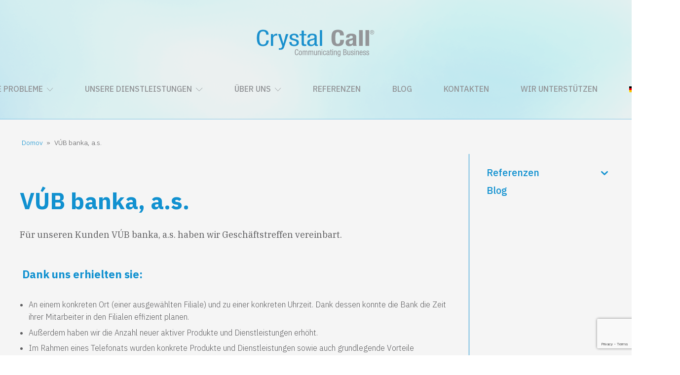

--- FILE ---
content_type: text/html; charset=utf-8
request_url: https://www.google.com/recaptcha/api2/anchor?ar=1&k=6LdrhI0UAAAAALg_w_ARRfoWHXuz70AN_MYaivF9&co=aHR0cHM6Ly9jcnlzdGFsY2FsbC5ldTo0NDM.&hl=en&v=PoyoqOPhxBO7pBk68S4YbpHZ&size=invisible&anchor-ms=20000&execute-ms=30000&cb=ufoxx0iy4q02
body_size: 48622
content:
<!DOCTYPE HTML><html dir="ltr" lang="en"><head><meta http-equiv="Content-Type" content="text/html; charset=UTF-8">
<meta http-equiv="X-UA-Compatible" content="IE=edge">
<title>reCAPTCHA</title>
<style type="text/css">
/* cyrillic-ext */
@font-face {
  font-family: 'Roboto';
  font-style: normal;
  font-weight: 400;
  font-stretch: 100%;
  src: url(//fonts.gstatic.com/s/roboto/v48/KFO7CnqEu92Fr1ME7kSn66aGLdTylUAMa3GUBHMdazTgWw.woff2) format('woff2');
  unicode-range: U+0460-052F, U+1C80-1C8A, U+20B4, U+2DE0-2DFF, U+A640-A69F, U+FE2E-FE2F;
}
/* cyrillic */
@font-face {
  font-family: 'Roboto';
  font-style: normal;
  font-weight: 400;
  font-stretch: 100%;
  src: url(//fonts.gstatic.com/s/roboto/v48/KFO7CnqEu92Fr1ME7kSn66aGLdTylUAMa3iUBHMdazTgWw.woff2) format('woff2');
  unicode-range: U+0301, U+0400-045F, U+0490-0491, U+04B0-04B1, U+2116;
}
/* greek-ext */
@font-face {
  font-family: 'Roboto';
  font-style: normal;
  font-weight: 400;
  font-stretch: 100%;
  src: url(//fonts.gstatic.com/s/roboto/v48/KFO7CnqEu92Fr1ME7kSn66aGLdTylUAMa3CUBHMdazTgWw.woff2) format('woff2');
  unicode-range: U+1F00-1FFF;
}
/* greek */
@font-face {
  font-family: 'Roboto';
  font-style: normal;
  font-weight: 400;
  font-stretch: 100%;
  src: url(//fonts.gstatic.com/s/roboto/v48/KFO7CnqEu92Fr1ME7kSn66aGLdTylUAMa3-UBHMdazTgWw.woff2) format('woff2');
  unicode-range: U+0370-0377, U+037A-037F, U+0384-038A, U+038C, U+038E-03A1, U+03A3-03FF;
}
/* math */
@font-face {
  font-family: 'Roboto';
  font-style: normal;
  font-weight: 400;
  font-stretch: 100%;
  src: url(//fonts.gstatic.com/s/roboto/v48/KFO7CnqEu92Fr1ME7kSn66aGLdTylUAMawCUBHMdazTgWw.woff2) format('woff2');
  unicode-range: U+0302-0303, U+0305, U+0307-0308, U+0310, U+0312, U+0315, U+031A, U+0326-0327, U+032C, U+032F-0330, U+0332-0333, U+0338, U+033A, U+0346, U+034D, U+0391-03A1, U+03A3-03A9, U+03B1-03C9, U+03D1, U+03D5-03D6, U+03F0-03F1, U+03F4-03F5, U+2016-2017, U+2034-2038, U+203C, U+2040, U+2043, U+2047, U+2050, U+2057, U+205F, U+2070-2071, U+2074-208E, U+2090-209C, U+20D0-20DC, U+20E1, U+20E5-20EF, U+2100-2112, U+2114-2115, U+2117-2121, U+2123-214F, U+2190, U+2192, U+2194-21AE, U+21B0-21E5, U+21F1-21F2, U+21F4-2211, U+2213-2214, U+2216-22FF, U+2308-230B, U+2310, U+2319, U+231C-2321, U+2336-237A, U+237C, U+2395, U+239B-23B7, U+23D0, U+23DC-23E1, U+2474-2475, U+25AF, U+25B3, U+25B7, U+25BD, U+25C1, U+25CA, U+25CC, U+25FB, U+266D-266F, U+27C0-27FF, U+2900-2AFF, U+2B0E-2B11, U+2B30-2B4C, U+2BFE, U+3030, U+FF5B, U+FF5D, U+1D400-1D7FF, U+1EE00-1EEFF;
}
/* symbols */
@font-face {
  font-family: 'Roboto';
  font-style: normal;
  font-weight: 400;
  font-stretch: 100%;
  src: url(//fonts.gstatic.com/s/roboto/v48/KFO7CnqEu92Fr1ME7kSn66aGLdTylUAMaxKUBHMdazTgWw.woff2) format('woff2');
  unicode-range: U+0001-000C, U+000E-001F, U+007F-009F, U+20DD-20E0, U+20E2-20E4, U+2150-218F, U+2190, U+2192, U+2194-2199, U+21AF, U+21E6-21F0, U+21F3, U+2218-2219, U+2299, U+22C4-22C6, U+2300-243F, U+2440-244A, U+2460-24FF, U+25A0-27BF, U+2800-28FF, U+2921-2922, U+2981, U+29BF, U+29EB, U+2B00-2BFF, U+4DC0-4DFF, U+FFF9-FFFB, U+10140-1018E, U+10190-1019C, U+101A0, U+101D0-101FD, U+102E0-102FB, U+10E60-10E7E, U+1D2C0-1D2D3, U+1D2E0-1D37F, U+1F000-1F0FF, U+1F100-1F1AD, U+1F1E6-1F1FF, U+1F30D-1F30F, U+1F315, U+1F31C, U+1F31E, U+1F320-1F32C, U+1F336, U+1F378, U+1F37D, U+1F382, U+1F393-1F39F, U+1F3A7-1F3A8, U+1F3AC-1F3AF, U+1F3C2, U+1F3C4-1F3C6, U+1F3CA-1F3CE, U+1F3D4-1F3E0, U+1F3ED, U+1F3F1-1F3F3, U+1F3F5-1F3F7, U+1F408, U+1F415, U+1F41F, U+1F426, U+1F43F, U+1F441-1F442, U+1F444, U+1F446-1F449, U+1F44C-1F44E, U+1F453, U+1F46A, U+1F47D, U+1F4A3, U+1F4B0, U+1F4B3, U+1F4B9, U+1F4BB, U+1F4BF, U+1F4C8-1F4CB, U+1F4D6, U+1F4DA, U+1F4DF, U+1F4E3-1F4E6, U+1F4EA-1F4ED, U+1F4F7, U+1F4F9-1F4FB, U+1F4FD-1F4FE, U+1F503, U+1F507-1F50B, U+1F50D, U+1F512-1F513, U+1F53E-1F54A, U+1F54F-1F5FA, U+1F610, U+1F650-1F67F, U+1F687, U+1F68D, U+1F691, U+1F694, U+1F698, U+1F6AD, U+1F6B2, U+1F6B9-1F6BA, U+1F6BC, U+1F6C6-1F6CF, U+1F6D3-1F6D7, U+1F6E0-1F6EA, U+1F6F0-1F6F3, U+1F6F7-1F6FC, U+1F700-1F7FF, U+1F800-1F80B, U+1F810-1F847, U+1F850-1F859, U+1F860-1F887, U+1F890-1F8AD, U+1F8B0-1F8BB, U+1F8C0-1F8C1, U+1F900-1F90B, U+1F93B, U+1F946, U+1F984, U+1F996, U+1F9E9, U+1FA00-1FA6F, U+1FA70-1FA7C, U+1FA80-1FA89, U+1FA8F-1FAC6, U+1FACE-1FADC, U+1FADF-1FAE9, U+1FAF0-1FAF8, U+1FB00-1FBFF;
}
/* vietnamese */
@font-face {
  font-family: 'Roboto';
  font-style: normal;
  font-weight: 400;
  font-stretch: 100%;
  src: url(//fonts.gstatic.com/s/roboto/v48/KFO7CnqEu92Fr1ME7kSn66aGLdTylUAMa3OUBHMdazTgWw.woff2) format('woff2');
  unicode-range: U+0102-0103, U+0110-0111, U+0128-0129, U+0168-0169, U+01A0-01A1, U+01AF-01B0, U+0300-0301, U+0303-0304, U+0308-0309, U+0323, U+0329, U+1EA0-1EF9, U+20AB;
}
/* latin-ext */
@font-face {
  font-family: 'Roboto';
  font-style: normal;
  font-weight: 400;
  font-stretch: 100%;
  src: url(//fonts.gstatic.com/s/roboto/v48/KFO7CnqEu92Fr1ME7kSn66aGLdTylUAMa3KUBHMdazTgWw.woff2) format('woff2');
  unicode-range: U+0100-02BA, U+02BD-02C5, U+02C7-02CC, U+02CE-02D7, U+02DD-02FF, U+0304, U+0308, U+0329, U+1D00-1DBF, U+1E00-1E9F, U+1EF2-1EFF, U+2020, U+20A0-20AB, U+20AD-20C0, U+2113, U+2C60-2C7F, U+A720-A7FF;
}
/* latin */
@font-face {
  font-family: 'Roboto';
  font-style: normal;
  font-weight: 400;
  font-stretch: 100%;
  src: url(//fonts.gstatic.com/s/roboto/v48/KFO7CnqEu92Fr1ME7kSn66aGLdTylUAMa3yUBHMdazQ.woff2) format('woff2');
  unicode-range: U+0000-00FF, U+0131, U+0152-0153, U+02BB-02BC, U+02C6, U+02DA, U+02DC, U+0304, U+0308, U+0329, U+2000-206F, U+20AC, U+2122, U+2191, U+2193, U+2212, U+2215, U+FEFF, U+FFFD;
}
/* cyrillic-ext */
@font-face {
  font-family: 'Roboto';
  font-style: normal;
  font-weight: 500;
  font-stretch: 100%;
  src: url(//fonts.gstatic.com/s/roboto/v48/KFO7CnqEu92Fr1ME7kSn66aGLdTylUAMa3GUBHMdazTgWw.woff2) format('woff2');
  unicode-range: U+0460-052F, U+1C80-1C8A, U+20B4, U+2DE0-2DFF, U+A640-A69F, U+FE2E-FE2F;
}
/* cyrillic */
@font-face {
  font-family: 'Roboto';
  font-style: normal;
  font-weight: 500;
  font-stretch: 100%;
  src: url(//fonts.gstatic.com/s/roboto/v48/KFO7CnqEu92Fr1ME7kSn66aGLdTylUAMa3iUBHMdazTgWw.woff2) format('woff2');
  unicode-range: U+0301, U+0400-045F, U+0490-0491, U+04B0-04B1, U+2116;
}
/* greek-ext */
@font-face {
  font-family: 'Roboto';
  font-style: normal;
  font-weight: 500;
  font-stretch: 100%;
  src: url(//fonts.gstatic.com/s/roboto/v48/KFO7CnqEu92Fr1ME7kSn66aGLdTylUAMa3CUBHMdazTgWw.woff2) format('woff2');
  unicode-range: U+1F00-1FFF;
}
/* greek */
@font-face {
  font-family: 'Roboto';
  font-style: normal;
  font-weight: 500;
  font-stretch: 100%;
  src: url(//fonts.gstatic.com/s/roboto/v48/KFO7CnqEu92Fr1ME7kSn66aGLdTylUAMa3-UBHMdazTgWw.woff2) format('woff2');
  unicode-range: U+0370-0377, U+037A-037F, U+0384-038A, U+038C, U+038E-03A1, U+03A3-03FF;
}
/* math */
@font-face {
  font-family: 'Roboto';
  font-style: normal;
  font-weight: 500;
  font-stretch: 100%;
  src: url(//fonts.gstatic.com/s/roboto/v48/KFO7CnqEu92Fr1ME7kSn66aGLdTylUAMawCUBHMdazTgWw.woff2) format('woff2');
  unicode-range: U+0302-0303, U+0305, U+0307-0308, U+0310, U+0312, U+0315, U+031A, U+0326-0327, U+032C, U+032F-0330, U+0332-0333, U+0338, U+033A, U+0346, U+034D, U+0391-03A1, U+03A3-03A9, U+03B1-03C9, U+03D1, U+03D5-03D6, U+03F0-03F1, U+03F4-03F5, U+2016-2017, U+2034-2038, U+203C, U+2040, U+2043, U+2047, U+2050, U+2057, U+205F, U+2070-2071, U+2074-208E, U+2090-209C, U+20D0-20DC, U+20E1, U+20E5-20EF, U+2100-2112, U+2114-2115, U+2117-2121, U+2123-214F, U+2190, U+2192, U+2194-21AE, U+21B0-21E5, U+21F1-21F2, U+21F4-2211, U+2213-2214, U+2216-22FF, U+2308-230B, U+2310, U+2319, U+231C-2321, U+2336-237A, U+237C, U+2395, U+239B-23B7, U+23D0, U+23DC-23E1, U+2474-2475, U+25AF, U+25B3, U+25B7, U+25BD, U+25C1, U+25CA, U+25CC, U+25FB, U+266D-266F, U+27C0-27FF, U+2900-2AFF, U+2B0E-2B11, U+2B30-2B4C, U+2BFE, U+3030, U+FF5B, U+FF5D, U+1D400-1D7FF, U+1EE00-1EEFF;
}
/* symbols */
@font-face {
  font-family: 'Roboto';
  font-style: normal;
  font-weight: 500;
  font-stretch: 100%;
  src: url(//fonts.gstatic.com/s/roboto/v48/KFO7CnqEu92Fr1ME7kSn66aGLdTylUAMaxKUBHMdazTgWw.woff2) format('woff2');
  unicode-range: U+0001-000C, U+000E-001F, U+007F-009F, U+20DD-20E0, U+20E2-20E4, U+2150-218F, U+2190, U+2192, U+2194-2199, U+21AF, U+21E6-21F0, U+21F3, U+2218-2219, U+2299, U+22C4-22C6, U+2300-243F, U+2440-244A, U+2460-24FF, U+25A0-27BF, U+2800-28FF, U+2921-2922, U+2981, U+29BF, U+29EB, U+2B00-2BFF, U+4DC0-4DFF, U+FFF9-FFFB, U+10140-1018E, U+10190-1019C, U+101A0, U+101D0-101FD, U+102E0-102FB, U+10E60-10E7E, U+1D2C0-1D2D3, U+1D2E0-1D37F, U+1F000-1F0FF, U+1F100-1F1AD, U+1F1E6-1F1FF, U+1F30D-1F30F, U+1F315, U+1F31C, U+1F31E, U+1F320-1F32C, U+1F336, U+1F378, U+1F37D, U+1F382, U+1F393-1F39F, U+1F3A7-1F3A8, U+1F3AC-1F3AF, U+1F3C2, U+1F3C4-1F3C6, U+1F3CA-1F3CE, U+1F3D4-1F3E0, U+1F3ED, U+1F3F1-1F3F3, U+1F3F5-1F3F7, U+1F408, U+1F415, U+1F41F, U+1F426, U+1F43F, U+1F441-1F442, U+1F444, U+1F446-1F449, U+1F44C-1F44E, U+1F453, U+1F46A, U+1F47D, U+1F4A3, U+1F4B0, U+1F4B3, U+1F4B9, U+1F4BB, U+1F4BF, U+1F4C8-1F4CB, U+1F4D6, U+1F4DA, U+1F4DF, U+1F4E3-1F4E6, U+1F4EA-1F4ED, U+1F4F7, U+1F4F9-1F4FB, U+1F4FD-1F4FE, U+1F503, U+1F507-1F50B, U+1F50D, U+1F512-1F513, U+1F53E-1F54A, U+1F54F-1F5FA, U+1F610, U+1F650-1F67F, U+1F687, U+1F68D, U+1F691, U+1F694, U+1F698, U+1F6AD, U+1F6B2, U+1F6B9-1F6BA, U+1F6BC, U+1F6C6-1F6CF, U+1F6D3-1F6D7, U+1F6E0-1F6EA, U+1F6F0-1F6F3, U+1F6F7-1F6FC, U+1F700-1F7FF, U+1F800-1F80B, U+1F810-1F847, U+1F850-1F859, U+1F860-1F887, U+1F890-1F8AD, U+1F8B0-1F8BB, U+1F8C0-1F8C1, U+1F900-1F90B, U+1F93B, U+1F946, U+1F984, U+1F996, U+1F9E9, U+1FA00-1FA6F, U+1FA70-1FA7C, U+1FA80-1FA89, U+1FA8F-1FAC6, U+1FACE-1FADC, U+1FADF-1FAE9, U+1FAF0-1FAF8, U+1FB00-1FBFF;
}
/* vietnamese */
@font-face {
  font-family: 'Roboto';
  font-style: normal;
  font-weight: 500;
  font-stretch: 100%;
  src: url(//fonts.gstatic.com/s/roboto/v48/KFO7CnqEu92Fr1ME7kSn66aGLdTylUAMa3OUBHMdazTgWw.woff2) format('woff2');
  unicode-range: U+0102-0103, U+0110-0111, U+0128-0129, U+0168-0169, U+01A0-01A1, U+01AF-01B0, U+0300-0301, U+0303-0304, U+0308-0309, U+0323, U+0329, U+1EA0-1EF9, U+20AB;
}
/* latin-ext */
@font-face {
  font-family: 'Roboto';
  font-style: normal;
  font-weight: 500;
  font-stretch: 100%;
  src: url(//fonts.gstatic.com/s/roboto/v48/KFO7CnqEu92Fr1ME7kSn66aGLdTylUAMa3KUBHMdazTgWw.woff2) format('woff2');
  unicode-range: U+0100-02BA, U+02BD-02C5, U+02C7-02CC, U+02CE-02D7, U+02DD-02FF, U+0304, U+0308, U+0329, U+1D00-1DBF, U+1E00-1E9F, U+1EF2-1EFF, U+2020, U+20A0-20AB, U+20AD-20C0, U+2113, U+2C60-2C7F, U+A720-A7FF;
}
/* latin */
@font-face {
  font-family: 'Roboto';
  font-style: normal;
  font-weight: 500;
  font-stretch: 100%;
  src: url(//fonts.gstatic.com/s/roboto/v48/KFO7CnqEu92Fr1ME7kSn66aGLdTylUAMa3yUBHMdazQ.woff2) format('woff2');
  unicode-range: U+0000-00FF, U+0131, U+0152-0153, U+02BB-02BC, U+02C6, U+02DA, U+02DC, U+0304, U+0308, U+0329, U+2000-206F, U+20AC, U+2122, U+2191, U+2193, U+2212, U+2215, U+FEFF, U+FFFD;
}
/* cyrillic-ext */
@font-face {
  font-family: 'Roboto';
  font-style: normal;
  font-weight: 900;
  font-stretch: 100%;
  src: url(//fonts.gstatic.com/s/roboto/v48/KFO7CnqEu92Fr1ME7kSn66aGLdTylUAMa3GUBHMdazTgWw.woff2) format('woff2');
  unicode-range: U+0460-052F, U+1C80-1C8A, U+20B4, U+2DE0-2DFF, U+A640-A69F, U+FE2E-FE2F;
}
/* cyrillic */
@font-face {
  font-family: 'Roboto';
  font-style: normal;
  font-weight: 900;
  font-stretch: 100%;
  src: url(//fonts.gstatic.com/s/roboto/v48/KFO7CnqEu92Fr1ME7kSn66aGLdTylUAMa3iUBHMdazTgWw.woff2) format('woff2');
  unicode-range: U+0301, U+0400-045F, U+0490-0491, U+04B0-04B1, U+2116;
}
/* greek-ext */
@font-face {
  font-family: 'Roboto';
  font-style: normal;
  font-weight: 900;
  font-stretch: 100%;
  src: url(//fonts.gstatic.com/s/roboto/v48/KFO7CnqEu92Fr1ME7kSn66aGLdTylUAMa3CUBHMdazTgWw.woff2) format('woff2');
  unicode-range: U+1F00-1FFF;
}
/* greek */
@font-face {
  font-family: 'Roboto';
  font-style: normal;
  font-weight: 900;
  font-stretch: 100%;
  src: url(//fonts.gstatic.com/s/roboto/v48/KFO7CnqEu92Fr1ME7kSn66aGLdTylUAMa3-UBHMdazTgWw.woff2) format('woff2');
  unicode-range: U+0370-0377, U+037A-037F, U+0384-038A, U+038C, U+038E-03A1, U+03A3-03FF;
}
/* math */
@font-face {
  font-family: 'Roboto';
  font-style: normal;
  font-weight: 900;
  font-stretch: 100%;
  src: url(//fonts.gstatic.com/s/roboto/v48/KFO7CnqEu92Fr1ME7kSn66aGLdTylUAMawCUBHMdazTgWw.woff2) format('woff2');
  unicode-range: U+0302-0303, U+0305, U+0307-0308, U+0310, U+0312, U+0315, U+031A, U+0326-0327, U+032C, U+032F-0330, U+0332-0333, U+0338, U+033A, U+0346, U+034D, U+0391-03A1, U+03A3-03A9, U+03B1-03C9, U+03D1, U+03D5-03D6, U+03F0-03F1, U+03F4-03F5, U+2016-2017, U+2034-2038, U+203C, U+2040, U+2043, U+2047, U+2050, U+2057, U+205F, U+2070-2071, U+2074-208E, U+2090-209C, U+20D0-20DC, U+20E1, U+20E5-20EF, U+2100-2112, U+2114-2115, U+2117-2121, U+2123-214F, U+2190, U+2192, U+2194-21AE, U+21B0-21E5, U+21F1-21F2, U+21F4-2211, U+2213-2214, U+2216-22FF, U+2308-230B, U+2310, U+2319, U+231C-2321, U+2336-237A, U+237C, U+2395, U+239B-23B7, U+23D0, U+23DC-23E1, U+2474-2475, U+25AF, U+25B3, U+25B7, U+25BD, U+25C1, U+25CA, U+25CC, U+25FB, U+266D-266F, U+27C0-27FF, U+2900-2AFF, U+2B0E-2B11, U+2B30-2B4C, U+2BFE, U+3030, U+FF5B, U+FF5D, U+1D400-1D7FF, U+1EE00-1EEFF;
}
/* symbols */
@font-face {
  font-family: 'Roboto';
  font-style: normal;
  font-weight: 900;
  font-stretch: 100%;
  src: url(//fonts.gstatic.com/s/roboto/v48/KFO7CnqEu92Fr1ME7kSn66aGLdTylUAMaxKUBHMdazTgWw.woff2) format('woff2');
  unicode-range: U+0001-000C, U+000E-001F, U+007F-009F, U+20DD-20E0, U+20E2-20E4, U+2150-218F, U+2190, U+2192, U+2194-2199, U+21AF, U+21E6-21F0, U+21F3, U+2218-2219, U+2299, U+22C4-22C6, U+2300-243F, U+2440-244A, U+2460-24FF, U+25A0-27BF, U+2800-28FF, U+2921-2922, U+2981, U+29BF, U+29EB, U+2B00-2BFF, U+4DC0-4DFF, U+FFF9-FFFB, U+10140-1018E, U+10190-1019C, U+101A0, U+101D0-101FD, U+102E0-102FB, U+10E60-10E7E, U+1D2C0-1D2D3, U+1D2E0-1D37F, U+1F000-1F0FF, U+1F100-1F1AD, U+1F1E6-1F1FF, U+1F30D-1F30F, U+1F315, U+1F31C, U+1F31E, U+1F320-1F32C, U+1F336, U+1F378, U+1F37D, U+1F382, U+1F393-1F39F, U+1F3A7-1F3A8, U+1F3AC-1F3AF, U+1F3C2, U+1F3C4-1F3C6, U+1F3CA-1F3CE, U+1F3D4-1F3E0, U+1F3ED, U+1F3F1-1F3F3, U+1F3F5-1F3F7, U+1F408, U+1F415, U+1F41F, U+1F426, U+1F43F, U+1F441-1F442, U+1F444, U+1F446-1F449, U+1F44C-1F44E, U+1F453, U+1F46A, U+1F47D, U+1F4A3, U+1F4B0, U+1F4B3, U+1F4B9, U+1F4BB, U+1F4BF, U+1F4C8-1F4CB, U+1F4D6, U+1F4DA, U+1F4DF, U+1F4E3-1F4E6, U+1F4EA-1F4ED, U+1F4F7, U+1F4F9-1F4FB, U+1F4FD-1F4FE, U+1F503, U+1F507-1F50B, U+1F50D, U+1F512-1F513, U+1F53E-1F54A, U+1F54F-1F5FA, U+1F610, U+1F650-1F67F, U+1F687, U+1F68D, U+1F691, U+1F694, U+1F698, U+1F6AD, U+1F6B2, U+1F6B9-1F6BA, U+1F6BC, U+1F6C6-1F6CF, U+1F6D3-1F6D7, U+1F6E0-1F6EA, U+1F6F0-1F6F3, U+1F6F7-1F6FC, U+1F700-1F7FF, U+1F800-1F80B, U+1F810-1F847, U+1F850-1F859, U+1F860-1F887, U+1F890-1F8AD, U+1F8B0-1F8BB, U+1F8C0-1F8C1, U+1F900-1F90B, U+1F93B, U+1F946, U+1F984, U+1F996, U+1F9E9, U+1FA00-1FA6F, U+1FA70-1FA7C, U+1FA80-1FA89, U+1FA8F-1FAC6, U+1FACE-1FADC, U+1FADF-1FAE9, U+1FAF0-1FAF8, U+1FB00-1FBFF;
}
/* vietnamese */
@font-face {
  font-family: 'Roboto';
  font-style: normal;
  font-weight: 900;
  font-stretch: 100%;
  src: url(//fonts.gstatic.com/s/roboto/v48/KFO7CnqEu92Fr1ME7kSn66aGLdTylUAMa3OUBHMdazTgWw.woff2) format('woff2');
  unicode-range: U+0102-0103, U+0110-0111, U+0128-0129, U+0168-0169, U+01A0-01A1, U+01AF-01B0, U+0300-0301, U+0303-0304, U+0308-0309, U+0323, U+0329, U+1EA0-1EF9, U+20AB;
}
/* latin-ext */
@font-face {
  font-family: 'Roboto';
  font-style: normal;
  font-weight: 900;
  font-stretch: 100%;
  src: url(//fonts.gstatic.com/s/roboto/v48/KFO7CnqEu92Fr1ME7kSn66aGLdTylUAMa3KUBHMdazTgWw.woff2) format('woff2');
  unicode-range: U+0100-02BA, U+02BD-02C5, U+02C7-02CC, U+02CE-02D7, U+02DD-02FF, U+0304, U+0308, U+0329, U+1D00-1DBF, U+1E00-1E9F, U+1EF2-1EFF, U+2020, U+20A0-20AB, U+20AD-20C0, U+2113, U+2C60-2C7F, U+A720-A7FF;
}
/* latin */
@font-face {
  font-family: 'Roboto';
  font-style: normal;
  font-weight: 900;
  font-stretch: 100%;
  src: url(//fonts.gstatic.com/s/roboto/v48/KFO7CnqEu92Fr1ME7kSn66aGLdTylUAMa3yUBHMdazQ.woff2) format('woff2');
  unicode-range: U+0000-00FF, U+0131, U+0152-0153, U+02BB-02BC, U+02C6, U+02DA, U+02DC, U+0304, U+0308, U+0329, U+2000-206F, U+20AC, U+2122, U+2191, U+2193, U+2212, U+2215, U+FEFF, U+FFFD;
}

</style>
<link rel="stylesheet" type="text/css" href="https://www.gstatic.com/recaptcha/releases/PoyoqOPhxBO7pBk68S4YbpHZ/styles__ltr.css">
<script nonce="VS4XUbEfG72CbHMeYrm-hA" type="text/javascript">window['__recaptcha_api'] = 'https://www.google.com/recaptcha/api2/';</script>
<script type="text/javascript" src="https://www.gstatic.com/recaptcha/releases/PoyoqOPhxBO7pBk68S4YbpHZ/recaptcha__en.js" nonce="VS4XUbEfG72CbHMeYrm-hA">
      
    </script></head>
<body><div id="rc-anchor-alert" class="rc-anchor-alert"></div>
<input type="hidden" id="recaptcha-token" value="[base64]">
<script type="text/javascript" nonce="VS4XUbEfG72CbHMeYrm-hA">
      recaptcha.anchor.Main.init("[\x22ainput\x22,[\x22bgdata\x22,\x22\x22,\[base64]/[base64]/[base64]/[base64]/cjw8ejpyPj4+eil9Y2F0Y2gobCl7dGhyb3cgbDt9fSxIPWZ1bmN0aW9uKHcsdCx6KXtpZih3PT0xOTR8fHc9PTIwOCl0LnZbd10/dC52W3ddLmNvbmNhdCh6KTp0LnZbd109b2Yoeix0KTtlbHNle2lmKHQuYkImJnchPTMxNylyZXR1cm47dz09NjZ8fHc9PTEyMnx8dz09NDcwfHx3PT00NHx8dz09NDE2fHx3PT0zOTd8fHc9PTQyMXx8dz09Njh8fHc9PTcwfHx3PT0xODQ/[base64]/[base64]/[base64]/bmV3IGRbVl0oSlswXSk6cD09Mj9uZXcgZFtWXShKWzBdLEpbMV0pOnA9PTM/bmV3IGRbVl0oSlswXSxKWzFdLEpbMl0pOnA9PTQ/[base64]/[base64]/[base64]/[base64]\x22,\[base64]\\u003d\\u003d\x22,\x22P8KyeV7Ch0IYRcK+w7LDqUljIHgBw6TClA12wrc8wpjCkVfDikVrHsKQSlbCicKRwqk/WxvDpjfCiyBUwrHDhMKUacOHw7hDw7rCisKXM2ogFMO3w7bCusKaVcOLZwnDvVU1Y8Kqw5/CngxBw64iwooAR0PDt8OYRB3DgV5iecOrw5IeZmjCj0nDiMKKw6PDlh3CksK8w5pGwoDDrBZhO3IJNV9Ew4Mzw5DChADCmzfDt1Bow5VyNmI7KwbDlcO+JsOsw64ENRhaQAXDg8KuZHt5Tm0sfMOZdsKyMyJ3WRLCpsO2Q8K9PHp7fARrdDIUwo7DlS9xNsKxwrDCoQ/[base64]/[base64]/Du8O5w6JddsKkwrnDuRoLwovDg8OYWsKqwqQPTMOLZ8KxO8OqYcObw5DDqF7Dk8KYKsKXUiHCqg/[base64]/DmMKawo/Cp8K3HiERwqBgSnTDvlDCuEzCkjDDv0DDq8OQSiQVw7bCiVjDhlIRaRPCn8OfL8O9wq/[base64]/acKgw5JfUsKWBE8NYcO/F8K6w73DpsOYw6sWRMKoIz/[base64]/[base64]/ChCUlUsKZOw1xTcKLZ8KSwrrDiMKwdlLCjC3CgA7CkwIVwohHw4hBAsOJwrDDjV0IIUd3w4MuOCZywovCimstw747w7lJwr0wLcO+eG4fwpDDrBbCucOMw6nCm8O5wpYSKXXCjRo3w4HCtMKowrM/wppdwoDDmm3Cmm7DnMOQBsKqwow7PT1MYcK6fMOWX31LOiUFJMKTSsOxcMOQw5tfKF9wwonCicOTUcORPcOPwqjCt8Kbw6bCiEzDjVQabMOcdMK5OsOjIsOZHMKjw7E1wroTwrvDgcOzIxRsecOjw7bCkXLCoXE7IMO1Ni8fLm/ChWdJP23CiSbDusOVw7/CsXBaw5bCjWMFakFYf8OWwroaw6R2w4FwCEfCoHwpwrt9S2jCji3Doh7DgcOKw5zCsAxgLcO1wqbDssO7O1gpVVRHwpscTMOawrrCrXZQwqxDYTkaw59Sw6jCvhMpSgx8w5NrWcO0KcKmworDr8KGw5FCw4/CoFLDt8OCwp0yMcKRwoNQw59yE359w70AR8K9ODXDk8ObAsO/UMKSJcOjFsO+bBDCi8OfOMO/w5EAFzQDwpTCnmjDmC3DrcOfMQPDmVkNwrBdG8KXwp4Zw6JuW8KFCcOmBRgRHx0iw6kQw7zDujXDrGQ1w5zCtsOFSQEQa8ORwpHCp2AIw7EyRcOyw7rCuMKbwqDCoG/CtVF9IVk0UcK6EsKcS8OqT8KkwoROw4RNw5kmfcOlw415G8OoXUVpd8Ozwr4xw7DCti0+fzBgw7dBwo/CtSpewpfDl8OKaAY4OcKeNHnCkUPCgcKjWMOMLWLDl0PCr8K/ZcKZwopiwq/CpsKACk/[base64]/[base64]/YsO8w6vCuXbDssOVM8Kpw4pTw758w5t/wq8CTm7CixUcw599MsO2w4BGYcKpfsOELipGw5/DsC/[base64]/CnRbCsF1Dw5pgw6TDtSbDhnsUB8OAMC3DrsK+AFbDsDw8fMKewr3DrsOnAMKwBTY9w6xKGcKow67DgcKxw7bCr8KEcTVkwrzCohNQBMOOw73ChCtsJj/DvsOMwqIQwpbCmGl6DsOqwo/CoyjCs25jwoPDmcK/w5HCvsOtw617fcO5YVEVVcOlUHZJOjFWw6fDiHhDwoBLwqFJw7bDiShswp7DpBpmwoM1wqN5WyjDr8Oyw6gzw51QLyxDw49iw7nCrMKeICJqV3PDq1LCisOSwovDmS9Rw51Bw7/CsWrCgcOOwo/CgVxJwo5dw5IBc8KqwrDDvAXDq1g6fV55wpDDvRjDgDTDhAUzwpnDijPCnR9sw68LwrHCvAXCvsKIXcK1wrnDq8Otw7IqHAdNw5NfasKRwp7CrTLCoMOOw4lLwovCqsKKwpDDux0Yw5LDji5+YMOPc18hwqXDt8OZwrbDjjNbIsOSYcOZwp5HVMObbX9mwoN/QsOJwoEMw4UPw5nDtWIdwqPCgsKgw77CuMKxCmNxVMOfLynCrXTDhi0dwqLCrcKXw7XCuWXDjcOmAh/DhcKrwp3CmMOMaAXCslfCt0M7wpbClMKnIMKHAMKOw5kHwoXCn8K3wqENw5zCqsKAw7nCrwXDv1R2V8O/wpsLC1PCisK3w6fCm8OqwrLCq3zCg8O9w6DCkCfDpcKWw6/CmcKbw4NOCgljN8Oew7g/[base64]/ChcK/UToyw5nDnlTCpGXCqFPDtMKvwqkSworCm8Owwql1TA5hPMOlQFcBwqDCgS9ReB18R8OzBsOJwpDDpXACwpHDsiJZw6rDgMKSwptwwoLCjUDCnlvCncKwUsKqL8OOw7U8w6FuwqXCksOJVF9pbCLChcKdwoJfw5PCrTEKw7F9E8OCwr/DmMKtQMK6wrLDlMKcw40Xw7Z3OldnwrkbOFLChlHDn8OYCWnCkkTDhxpYA8OdwqTDpXw7worClMKyCwprw5/DiMOsY8KXDynDlx/CsDEWwq9xbC/Cp8ONw6oSYHLDih/[base64]/DpGPDhMOgw5kkGGtJwpHDtsK1w5hAPDNVwqjDliDDo8KuTsKUwrnCnkFRw5RFw6Y2w7jCtMKew7cBb1TCkW/DtivCpcOTTcKAwqVNwr7DqcO3DD3Cg1vCpHzClVHCnMOlQ8Ova8KfblLDp8O9w5TChsOIdcO0w7rDu8OEYMKTBMKeAsOMw4B/[base64]/LMOnWw/DkXDDnsKZwq0xwrbDhMORfWjCocK5wp/CqGhmHcKIw75iwqnCtMKERMKwXRHCpivChCrCj2MDOcKpYk7CusOzwoEqwro9acK7woDCqyzCtsOHAF/CrVYkE8O9VcKjI3jCux7DryLDrFN+IcKUwoPDsjBgK2JJcj09ATRkw5plLw3DnA3DusKmw7XDh1sQdFfDkhc/O37ClsOlw4oWS8KSTEwawqF5XXdxw7XDn8OJw6TChRALwoJsRz0cw5tjw4HCnh5DwotRZsKswoPCpcOVwr4dw7VDLsO5w7HDoMKuO8OjwovDtn/Dn1DCoMOKwo3Dnk0yNhdvwoDDii7DisKKCX7CtStSw57DnVbCoSM0w5tPwpLDtsKlwoViwq7Dvg7DmsOVwqshCyMrwq8IBsKxw7DCm0fDs0rDkzDCj8O/w7VVw5nDh8K1wpPCsD5LRsOXwoDDkMKBw4kdImzCssOpwpkxfMK+w6vCrMOzw6XCqcKOw5XDjQ7Do8KlwpQjw4RFw55LL8OKDsKqwrlhcsKfw5DCkMKwwrQ/akAQZiDCqFPCvm3CkWvCmHlXb8KgWMKNYMK4OHBew4lDeyTDizjDgMO2FMKawq/[base64]/DiVzDqcK1w4cSwoLDq8OFJ8KiHMKmcMOnFMOiwpQiQcOvLFc/YcKCw4HCmsOYwqLCicKSw7PCnMOHBWV/[base64]/DisKqw6PDj8O9acOMwrINdsKOXsK5w47CvDsKHzDClWPDkmjDpcK4w5vDqsOkwpNbw6YzezzDkAnCvF/CpCvCrMOyw71WScKUwrtjYsOTG8OlBcOTw73CosKiw41zwrNIwpzDoxEtw6wHwrTDgzFUYcO3IMO9w7PDi8OZfhdkw7TDnj8QcR9mYA3DocKEC8KvOQ1tasOtYsKRw7LDvcOaw4/[base64]/CkEwgwrrDg8KLw7bCqEvDkHnCr8KBw68cw7LDuW1VIsOgw4gTw53CiTDDqAfDrsOCw7fCmzPCvsK3woHDhUXDlcOjw6HCiMKlw6DDkEEUdsOsw6g8w4vCu8OEAEvCr8O8aWLDrCfDlRwKwprDqh/DrlbDm8KMNmnCiMKGw5NIRcKKUy5uORbDnks3w6Z/BAPDn2DDpcOqw78LwplBw5lJO8OawrhJN8K/w7QOTTk/w5jDncOgYMOvUT59wq1iW8Kzwp4hOj5Ow7LDqsOaw6ARYWbDmcObOMO5wrHChcKBw7bDvB/[base64]/DjxvCvi7DqsOgw6s0TsKlw5vDv1wdBlDDp27DiMKCw7/[base64]/CtyAxGsKtwqNrwoRsN8KdPgfCtcOFIMKCEUDCtMKrwpkUwqEkPMK/woHCoDANw4nDp8OsLgTDsEcYw6sIwrbDtcO1w51rwo/CgABXwpk2w79OMW7ClcK4V8K2OsO1M8Kzc8KuE15DdyZ+S3PCgsOMw7rCrFt6wrlkw4/[base64]/[base64]/DilHCnmheT8OtQMO4wqlIw7LDhwDDusOEXMOvw6MDSR09w5Y5wpAOd8Oqw68ZOScWw77CmBQ0esOAcWPDmRoxwp4aaW3Do8OsX8KMw53CvW03w73Ct8KWZzXDg1QOwqY3NMKlccO0dzBtCcKUw5/Cp8OTJSI/YAhiw5fCujHChU3DvMOyNggnA8K8HMO3wpBnJ8Okw7DCowfDlhbCgAnCt1kawrVtbFNew4nChsKTMzfDj8Ouw5TCv043wrkNw5HClQPCk8OTDcOEw7zDpsKNw7DCn3vDg8OLwrltBXrCjMKDwpHDuDFTw55nLADClAF2N8OVwpfDgABaw6wweg3DtcK+W1pSVX8uw6/[base64]/Ch3DCl8KLwrfCvl7DuwNDwpEjwrMVOUnCk8Kvw77DpsODC8OFAgnCqMOQexQQw5wNUBPCjCTDm1JOCsOeNQfCsVDCp8OXw47CmMKlKnAXwozCrMKHwqw4wr0Rw7/DikvCi8Kcw4A6w5Nvw5JCwqBcBsKxL2bDsMOWwobDmMOoZ8Oew7LDuzIXWMO1W0nDjUdiV8K7LsOCw5J6Ri9dwqMHw53DjMK+TmDDksKHN8O7XsOrw5vChDVyV8KvwpRjHmjCsg/[base64]/Do8Kkwp5Xa0ZBGT/[base64]/DvCTCk8OIw50JwoFsw45HYVslOsKRexDCiMO9acO3PERQTS7Dk3pAw6PDrl1fWcKIw79hwppNw6dvwoVISRs+PcOwF8OCw7xuw78gw7/[base64]/CksKswrdDwr/DgA1Hwr7DpMKyw5VRwpcLHMKXGsO7w5nDiFxKSC96wojDvcK4wprCqXbDuk/[base64]/DhH7CriYtw7/[base64]/Dqk/Dp8Opw4hpR8K7Z3fCn8O1GQYBEwkkw74gwoJ7RmrDmMOCIGDDj8KGH3gnwqJsC8Orw6vCiyfCt17ClivDj8KLwofCp8OGFMKeSUPDjHhUw4NeZMOnwr87w4clM8OoWjfDiMKXYsKnw73DicKaQUwcJ8OiwprDmHAowrrChk/CgcKsI8OdEFPDuRXDvQHCocOiLGTDkQ43w5NuP0NIB8Oaw6BCLcKjw7/CsEHCoF/DlsKpw5HDljRXw5XDjQ5fBsOdwpTDhgnCgnJ9w43DjGxpw7/DgsKEJ8KUMcKyw43DknZBWxLDuUAGwrJJVSPCk01NwqHCkcO/aiEPw51Dwpp2w7gNw7Bgc8OyHsObw7BiwoU2HErDhl59AcOnwo7DrThSwoZvwpLDmsKjK8KdPcOMG1wkwpIXwo7Co8OII8KfIGYoA8OsHWbDuU3DjTzDs8KIdsOyw7sDBsOIw7nCrU4wwo/CiMOLNcKowqrCtFbDjGB5w70/w6Jmw6Btw7M2wqdSFsK1V8Ocw5bDocOhK8KgOT/[base64]/[base64]/[base64]/CvxjDtsOCLcOKMmbDtcOsQ2YRNARHXB/Dn2Y7RQkIWcOZw6HCvMO8RMOvSsO2HMKxJDg1d157w6rCpcKzNV41wo/DtkPCvcK4w77DuUPCsB0+w5FEwpYuJ8Kwwr3Dlngxw5XDgE/CtMK7BcOsw5waEMOtdCtSBMK/wrpxwoXDnR3DtsOnw5jDk8KzwrcYw4vCvFPDtsO+HcK7w4/CkcO4wpTCsHHCiANnVW3CnSUkw4Y7w6TCgxHDqcKmw7LDjBUaccKrwovDhcKmIsOnwrg/w7vDjsOPw6zDqMKewrTCtMOqbQE5bScaw69DA8OICMOBcCRddj9/[base64]/Dr2rDgXjCiCNzUGDCucO6CMO/[base64]/cMKkN8KSIcOwIRk7D8OUwqHCqlV0wrAeIgvDq0vDom3CvsKrFFcvw4vClcKfwqjCpMOhw6YIwpgLwpokw4B/w70BwoPDuMKjw5dIwqBXY1fCncKJwpU4wqUaw5lsDsKzJsKnw4XChMKSw642MFzDt8Ozw5HCl3rDlMKHw5PCjcOIwoJ+csONScKZN8O5XcKlwqoYRsOpWEFzw6HDgiwTw4lyw77DlQTDtcOLX8OkGwHDqMKnw7TCmwlVwpwzbQcJw6cwZ8KTCsOow6duLiB/w5lIIxjCgk5jMMOSUQ0pY8K+w5TCnChIP8K7TMODEcOsDgjCtE7Dv8OCw5/Cn8K8wpXDl8OjZ8KNwq47YsKMw5waw6jCpgsWw5tow4vDhwLDlTwzO8OFCcOsezRuwqsiXMKIVsOFXxwkU23CvibDiBHDgAnDg8OhNsOlwr3Dhh5fwo4jWcKrBAfCvcKRwoBeZGZ8w70Bw45FYMOow5Q3FGjDsRwAwp4rwoRnS20Vw5fDhcKcUX3DqC/[base64]/wqgJXEnDpMOTCcKiwpgrw4l/wrkmwohJwpMnw6/CtlnCin0RHsORHjg2YcKQDsOhDhTCgDAIc3NwEz8fKsKYwpJsw6Akwp7DrcOxPsKHIcOzw5vDmMOqfkzDksKrw7TDkQwKw5F0wqXCl8KwLsKDM8OZMFdmwoBGbsONM1oYwrTDtDzDtHlnwrZ5BD/DjsKSMGV4GxrDv8OMwr8PP8KGwpXCqMOMw4zDgDtfBT/CtMKAw6HDrGR4w5XDucK3wps0w7vCrMK/wrzDscKWYBgLwpbCvHfDuVYwwoXChsKKwok1N8KSw4pWOsKtwqwBNsK8wrDCscK3KsKnRsKow6PCuBnDhMKzw5t0f8KOL8OsZcOawqfDvsOgNcOWRTDDjAIhw6B/w7TDicOBG8ObQ8OTPMO7THkCcBzCrB/ChcKcJw14w64Jw7/[base64]/DrUfDtWk7wpbCmsOEW8Odw5zCj3/DtcO+w77DiMKwLcOwwrfDkSBNw4xGLcKwwo3DqWF3RVHDhR4Jw5PCs8KiWsOFw6TDmMKcOMKlw79XfMOHbsKcEcKOEWAcwq1gwpdKwptJwpXDulNVwpBhbnjCmHQEwoPCisOCG189fWAqahrDoMKjwpbDvGsrw4wiL0l4ECYhwrsBEQEKBU0sLH/Clyxlw5XDlivCg8K5w4nDu1x6IUULwq/[base64]/wq/DlFvCt8KHc217JDLDsMOpK8OnwqTDm8KiMQrCkTXDhFxgw4LCksOpw7orw6XCiHLDnyLDhhNpSHwQL8OMV8OTasK5w705wpU2dRPDjFg5w7FbV13DrMOBw4ZHcMKHwqgFR39Cw4Fdw5xrEsOnQRfDrlceSsONPD4fRcKwwpYtwobDssO+e3PDkyjDhU/CtMK8AVjCgsOOw73Co0/CmMOnw4PCrR16wp/CgMOaFDFawpAKw6IpBRnDkVx1G8KGwr5mwo/CoBNVwq0GSsOtX8O2wqPCi8KuwpbCgVkawqt5woXChsObwozDk1/CgMO/GsKJw7/ChCwdeH1nLFTCucO0wqk2w4tawo1mAcKhA8O1wq3CvVbCvT4jw4pSLUHDr8KxwpFhWxxHOMKKwpAPVMOaTW9ew78YwrBwNj/DgMOtw4PCt8OoFQpHw5jDpcKTwovDrS7DiGrDh1fCnMOSw4Jww6U9w6LDlRTDnRAlw69xcBjDlcKwGCfDvsKxbiTCsMOIDcK7VBPDksK1w4HCmBMbCsOlw4TCi1A0w5MAwpvClBcew4ovUxVIdMOpwr92w7IYw5sTI1dLw6EawpZgWX92A8O1w6/[base64]/DHfCssKOwqpCw4Fzw61EwpApRiDCpkDDiMOQecObC8KzSwZ6w4TDu3BUw5jCiETDvcKeQ8O/[base64]/fsOFPmEvw6t+CcO0wqDCilpAEW/Clw/CgzwwecKSwrpMfUI6RT/[base64]/HlBzU8O4BsK/T3QKW3nCmsKeXMK4w5QgOMKHw7pEwrB6wplFNcKjwqXCvMOrwogNL8KLYMOpNSXDmsKFwqvDpcKFw7vCiCxDF8KMwrLCrkAKw43DpMOWCsOgw6PDhcO5SXZQw5HCjj5QwrXCgMKsJk4WUMKgfj/DoMOHwqrDkgFcH8KnDnTDk8KicRkKa8OUQ0Fjw4LCpkEPw7RhCCnDjcKQwqDDk8KewrvDl8K9L8ORw4PCj8OPEcO7w67CsMKYwqvDkXAuFcO+wpDDscOrw48IARokM8OKw7nDl0d5wrVawqPDhhBdwovDpU7CoMK7w6fDocOJwr/CrcKjfsKQBsKhRcKaw6Blwpl2w6pNw7jCkcOBw6smZMKkaV/[base64]/DkMKlwpggwrHCmgDDsMKNw7ATfSErw4MLw4DCr8OpQMO/wrvDq8Kgw5Rgw5nCgcO4w60XKcO8w6ALw4/Cjz8iOzw1w7TDunkhw4DCrcK4JcOCwotZBsOsL8K9wp4Vw6HDocOywoDCljzCkDXCsDPDmCTDhsOdaRHCrMKZw5d2TWnDqgnCkE7DrT/CkB0pwqTDpcKXBV8FwpQvw7TDicKJwrdlEsKFe8KHw5lcwqdBXcKcw4/DisO2w7htWcO7XTbCkijDgcK6BFDCnhBJGMOzwqMvw5XCiMKjOCvCgA0dOsKEBsKQElQew6ZwPMKJIMKXFcOxwo0uwq5PQ8KKwpYpAFVvwpVSE8KswoZ7wrl2w57CpBtzXMO1w54iw6IdwrzCrMOJwrLDhcOtR8OAAQIGw55zeMO3wqPCoy/[base64]/bAPCvcKXc8Kbwo3Cu8OgMcKADBjCqHhkwpRxEx3Chi0zCMKpwo3DhkPDuB9yMcO3cnzCninDhcOyVcKnw7XChRcXRsOZYcKMwoo1wrTDh1zDph03w43DusOaUMOrBcKxw6hjw5xoL8OWGREhw4pnOB7DnMKsw7hVEcO4wo/[base64]/Tw5Mw4nCrSHCicOrY8OJZcOaw5LCusOzFcO0wqPDgsOmw5J9ZFFWw57ClMKuwrdBP8OQKsOlwq0CJ8OowrNNwrnCssOUQcKOw7LCscKcJEbDqDnCoMKAw4bCu8KBe3VdacOlZsOqw7U/wo4FVksqUxxKwp7CsQ7CpcKHdzLDs3bCvxApcFfCp3MXAcOBe8OhBj7CrknDv8O7wqNdwqVQWTDDocOuw68VISfCvwTCqilyBMOrwobChlBvwqTCjMKKIAM/w5XCgsKmblPCmzEpw4V6KMKHfsOFwpHDun/Di8Oxw7nDvsKww6FQcMO2w43Cr0wQwprDhsOVOHTChEkGQwDCnlvCqsOZw5tkciHDmD7Cq8OYwp5KwqjDqlDDtXgrwpPCrA3CocOsOgEWEDHCjGXDmsO4wr7DsMKeY2vDtk/Dr8OOcMONw4vCtB9Kw7AzOcKxbwotTMOuw4oFwqTDgmdASsKmHw5Sw5zCrcK7wpXCpcO3wrvCq8KLw5sQPsKEw5dtwozCoMKoImEEwoPDtMK7wrTDuMKlZ8KpwrYJCkE7w40Rwo4NE2RNwr8GDcK8w7gVGh7CuFwjFiXCmsKHw4fDqMOUw655a1/CnAPCli3DusOccjfClkTCqcKsw7hEwrPDt8KZWcKXwogJLQt2wqvCgcKGXD5eIsKLc8KpeFTCvcOww4J/FsO5RSsUw5DDvcOqR8Orw7TCoW/CmR82GSYIfnDDsMOcw5XCvm5DQMOtGcKNw4vDvMKBcMOuw7oiCMO3wpsDw59jwpfCqsKIGsKfwqjCnMKoLMKcwozCmsKpwoTCqWjDlxc5wq5odsOcwoPCpMKRP8Kmw63Dm8KhPlgiw4nDisO/McO1YMK6wroiWcOHJcONw6QfUcOFUR5jw4XCkcOvGWxQDcKVw5fCpjh0ChDCgMOxRMOUWjUkY0TDt8O2Lw1IT0MRNsOgVVXCksK/[base64]/CjMOJY8Kpw6HDkMKQRWzDgRjCm8OhFcKYwoPDu1R0wqLCrcOww6R0AcKSAE/Cr8KYMV53w6XCjjNufMOnwoRzYcKywqF2wpQyw4kGwrYKdcKgw5bCp8KQwqzDucKIL0fDnnXDklTDgApxwqzCpQs/eMKuw599PsKUMwV9XwNCDMOcwrHDhcKjwqTCg8KuUcODS2M9OsK3ZnAbwpbDjsOKw5rCi8OVw7Uhw5JsJsORwpHDuyvDrnkkw5Fawp5Pwo/DvWcLClZJwrlEw7TClcOLNnt5V8OQw7sWIjBxwp93w7gkKVdlwozCoGvCtEMMQcOVcw/Cs8KmFkBKbXTDj8KMw7jCsSAUTsK6w4PCpyQMGHfDvS7DpXcmw5VLd8Kcw4vCq8K0Hgkkw6fCgR/CrjtUwpFww5zCkWoyTgIQwp7DgMKybsKgXD3DiXbDksK+w5jDkF9Db8KQMnLDgCLClcOyw6JGayvDt8K3fgdCLxDDgsKEwqx6w5HCmcOZw6DDrsKtwoHCrHXCk0wNAnVpw7bCpMOXJxjDrcOTwrNJwrfDg8O9wo7ChsOww5DCmcOtw6/Ci8KtEcO0Q8KuwpDDkSJGwq3CkCMGJcKOEBplCMKlw60PwqQVw6HCocOPP30lwrosOMKKwpBEw4vDsnHDnG/DtnJhwo/[base64]/CkMKcw6/DniheQ8K+eWUgfnTCukk6wp/CpnDCpm/DmMOlwq5wwp8lPcKYZ8KaUcKqw7ZraA/DkMK0w6d+asOHaTzCmsK2wpzDvsOISzrDqCEKTMKkwrrCqn/CsCvCnzzCrcKCa8Ojw5Rje8OzdQscBsOJw7XDvMKNwphsTiXDlMOwwqzCgGHDl0DCkFo6IcO8YMOwwrXClcKVwrTDtyvDs8K9RcKdDkXCpcKVwotVHHzDvEPDoMKbVlZUw5hiwrpfw699wrPCnsOsWcK0w53DrMOLCE47wpl/wqIQbMOND0BlwpV0wqbChMONRipzA8O0wrHCh8Opwq/DmRAJQsOmUMKGeSNhVWnCqGodw7/DgcOqwqLDhsK2w5TDm8K4wpEtworDijoxwr8EOTlVYcKPw6DDgjzCqi3CgxZ7w4DCosOQK0bCjChHbUrCum3Dp0kcwqlPw4DCksKLw7LCrmPDuMOcwq/DqcO4w6JkD8OQO8O2ODd4GkYkfsOmw4NiwrQhwp9Xw6xsw7Zrw5B2wq7DtsOPXCRIwoVEWyrDgMKXIcKWw7/CnsKWH8OfSC/CmXvDkcKhQzLDg8KYwpvCh8KwasOfRMKqD8KiZEfDusOHaTkNwoFhPcOywrsKwqvDi8KrCUsHwroyGMO5ScK8FCHDiFTDvsKjB8KGS8OXdsKZTDtiw6stwosNw4l3XMOrw5rCmU3ChcOTw7DCt8KSw4nCjsKkw4XCvcOnw63DoDdrFFdCaMK+wrw/[base64]/w7Y8w7hpOMKRIMOnTMKOYHTDhE/CtsKpI2JBwrRvwptOw4bDrF0PPVITOsKow5wHQnLDnsKkQsKQIcK9w6hEw4XCoyXCo0fCq3zCg8K7HcKXWm15GW90e8OPS8O2H8OZZGFAw4fDtULCuMO0AcKuwq3Cm8Kwwq9AU8O/wqbCoQzDt8KtwonCnFZGwqtcwqvChcKjw63DiWvCkRJ7wpfCq8KzwoEbwqHDqWsWw6TCm2gaK8OLK8Onw6VFw5tLw6jCk8O6EAFcw5h2wqjCnz3DhmvDqBLDhWYpw69EQMKkW0nDphIze1w2GsKvw4PCpk1wwp7CucK4wo/DglYEHgBpwr/DtBnCgwYnGFRfWMK1wq0yT8OAw6rDshQODcOuwrvCm8KibsOXCMOIwoNfWMOtGUg7SMOuw4vChMKLwqk7woI6aUvCkSbDjMKfw67DrsOfLT57fDoCE0jCnHTCjzTDtwFawojDl3jChDfDmsK6wo0awrxEMTxIZcKMw63CliQNwo7DvBhOwq/CnV4Ew5gTw5Faw587wpbCp8OqMcOiwr96aVVaw5LDnFDCisKdbEhgwqXCu0U5PMKNCiAjCSlGMcOPworDosKQXsOYwprDmkDDvALCoHYiw5DCqwDDohnDvsOYR2Mgwo3DhzvDlHPDssKsZwobQMKsw7xzJQrDnMKCw5bCmcKKUMOrwoE/ew0kSy/CpSPCr8K+EMKUejzCnWlxUMK7wpUtw4ZuwrvCssOLw4rCnMK6JcO1ZxvDm8OGwo3DoXdDwrUQZsKiw6JcUsO0bHLDmljDoRspV8OmblLDrsOtwpHCqTPCogHCqcKQGFxfwpnDg37CnVzDtyZUcMOXQMO0AR3DoMOZwq7CucK/[base64]/w4rCgS8cwr8Vw4AQwo3DnCfDkmnCllfDn3nDpF3DmTAcIHIpwrjDvhnDvMKnJwgwFhvDh8O3SgDDuxvDnwHDp8KWw4rDtMKyGGTDhDIvwqwlw5h+wqxuwqpkQsKQBGJ7DnTCjsO9w6lfw74QDMOvwoR/w7bDilvCpMKja8Kjw63CgMK4McKewpXChMO+dcO6SsKGw7vDsMOBwrk8w7kYwqvDn2x+wrzCoBPDiMKNwqJKw4PCrMKISW3ChMOHE0nDqV3CpcKuMBbCicOhw7PDlF0swqZ1wqJAdsKKKXN/fioyw5tWwpHDlAcEYcOPHMKTVsOpw4vClMOKQCTCsMOpe8KUAsK0wqM/[base64]/DuBJ9woXDhBvDuRN6DmVzw4PCnyTDnMKxKxVOSsO0Bn7ChcOEw7bDthrCqMKEf3d8w4JGwp9VeQ7Chn7DlMOHw4gKw7LDmkrDoi5BwpHDpRxrDm4Qwr4PwqXCs8Oww7klwoRJacKIKV0AB1FFZF/DrsOww7kRwogwwq7DmMOxPsKbcMKMMGvCjkfDk8OPfC4uFWJww7p5GmLDksKDUcKrw6nDiVDCjMOBwr/DscKMw4PDrXnDmsKyam7CmsOfwoLDjMOjw4TDv8OQYgHCpXHDk8OSw4jCkcOXWsKZw5PDrko4CTE6BcOJX1Z+OMOWAsOHIRhFwozCqsKhdMKDYhk2wr7Du15TwrUdHMOuwqnCpXMcw7gnC8OxwqXCp8OHw6HCl8KREcKkahZMFx/DucOow6wTwpFjfnwuw6XDrHXDncKsw4rCn8OpwqXDmcO+wpYPB8KkWADCv2vDmsOAwp5NPsKmZ2LCji/DiMOzw7bDk8KPcwrCisKpNzjCv1YrAMOWwovDgcKPw5ooGxVXZmPCiMKZw4AWRsO5P33DicK/c3zDsMKqwqJieMOaFcK0ecOdfMKzw7scwojCug9Ywr1/w7bCgiYbwo/DrTg7wpTCsSRMEsKMwr4hwqLCjXTColFMwonDksOwwq3Ck8OGw7oHPntBAR7CtDEKcsK7fyHDtcKzSnQrYcKVwrQ8ECYhVcOPw4DDrEbDr8OPTMO7WMOHJsKgw75OZysWdD4TVhpqwrvDh14sKgVyw6cqw7gew47ChTFuE2dWFjjCvMKdw6dGSyMQNMO/wrDDixTDjMOUGUfDtDtXMzgLwqPCu1YLwoUhRGTCp8O6w4LCgRPChVvDoC4YwrPDm8KYw4Bhw79qeVLCgsKlw7LDmcOfRsOAGcOcwq1Ow5gaWCjDqcK/[base64]/CpVhowoIvLknDj24rw4LDjcKCw5FDDHXCqTjDpsKhE8O0wp3DoDpiOMKww7nCscKwMU14wovCrsO8EMOuwozDtXnCk2k7C8K9wr/Cg8KydcK2wrEOw503CGzDt8KTEB8mDhjCkXzDvsKxw5rDg8OBw7XCtcOIRMOEwrbDtDDDmRHDo0IbwqnDo8KBe8KiKcK+N00lwp8XwqwCWBLDmhtYw7rCkQ/Cu1B3w5zDoRnDoRx4w6PDvXYEw5dMw4PDmBHDrwluw7vDhUZlMC1RY0bCkDcuFcO9cVDCp8OmQ8O/wp1lNsKowovCisO8w4vCmxvCoFMqJx5KKHUEw7nDoDsZdw3CuFN6woXCusOHw4IyPsOwwpHDtWYuNsKWGhXCvHXCnwQdwpHCgcK9bAcaw4zDgWPDo8OYG8KSwocMwpEmwosFWcOaQMKHw7bDs8OPSTYowovDm8ONw5w6TcOIw53CjTvCosOQw4oow6zDl8ONwo/ChcKEwpDDu8Klw6sKw7DDvcK9N38dcsK+wp3DjsOgwoouBhZpwr1dQkfCpCjDj8O+w63Ch8O8eMK0SgHDunQ+wpU5wrdowoXCkjLDhcO8YCnDhkLDuMKNwpzDpRjDrmjCpsOuwrhLEgrCk20jw6tdw7VRwoZEdcO/Jzt4w4fCncKmw4fCuwfCnCbCozrCg0rCpEd3QcOSXkFcecOfwpPDj3BmwrHChiXDu8OUGcKfKx/DvcKuw7vCtQPDpQI8w7DCox4DZ1BOwodwLsOpPsKbw67CnnzCqWTCsMODXsKwSBx6FjQww43Dm8KEw6LCh0ttbyrDt0ADOsOHcQZ6fgbDknvDqCU0woQVwqYLXsKewpZqw4kCwpwkWMOnTisVIwzCmXDCny0/[base64]/[base64]/DogZ3wpYgwovDusOdc8KHJMOUwph5w6nCiMKBYcKkcMKKV8OjGkogw5jCg8K8KwnCkR/[base64]/DihDDvRVDw5gwYMKRw7bDi2fCisKnw7DDmcO1w7EJNcKRw5QkBcKADcKZcsKMw77DrGh4w4duSnlwF2wxYQnDvcKOcjXDgsOfOcOxw57CqUHDp8OuUkwFWMO/HAs9bcKbKS3DnBIiEsK7w5bCrsK3GX7DkUjDs8OzwpHChcKkX8Ktw5fCpQ/CnsKYw6JkwpcHEAvCnQAbwr8kw4tBOnNNwrvClMKICMOHV1/DhUE2wp3DqsOBw4DDuh5tw4HDrMKuUcK7Yw1WShzDpnkTesOwwqLDpRMTNkAhbQDCm2/DixAWw7QbMl7CmQHDpm1dA8Ojw6XChlLDmsOfYi58w6N7U0lBw6XDqMOgw7oAwrwHw79Kwr/[base64]/Cj0LCisK/RB1swpdUwpJ9w5jDvsO1a1gaw5DDusKnwprDqMKowrDDu8OVVHLCum4pJsKWwpfDrGhPwpZ0dy/Cjhtuw57Cu8OSYBvCg8KDYsKaw7jDiAhGL8Oow6LCvCpJasOfw6wHw6J2w4PDpVfDgRkhM8Olw4Uvw4w0w4o5ZsOhcSjDhMK5w7hIQcKNQsKtKVnDl8KZNFsKw6w6w5nClsKuRGjCvcOYRsONQMKvZsOresKcMsO5wr/CvCd/wrlFV8O3HsK/w4xDw7VzZsOxZsK5YMO8IsKzwrx6Z0XDq1PDn8O+wo/DksOHW8O7w5PCusKFw55DCcK0ccOnw5d5w6csw5xzw7V4wrPDjMKqw6zDlx4hG8K9e8O8w5pUwp3Du8K2w4JEBzhHwrPCvUBWAwrCoHoJFcKuw4kUwr3CoShMwo/DoxPDl8O+wojDi8OPw4/CmMKbwqJKBsKPIT3CtMOuRcK3Z8KgwqIYw6jDvCwnwpDDo15cw6fDgFJSZTLDvWnCtsKvwonCtsOswp9ITw1UwrPDv8KYP8KrwoFfwr7CscOww5nDuMKjKcOhw6vClUU4w7YGQhYsw6UrUMO1XjxYw7Y1wqfDrTs/w6PDmcKVGSp9VgvDkDLCiMOSw47DjMK2wrlKXW1NwojDpXvCj8KQQD9ywpnCkcKEw70RKkEYw6TDj3XCgsKXwqAkQMK3RMKDwoLDsmjDnMO3woEOwpcAXMOrw4IXEMKyw4PDrsOmwpTCsGbChsOBwpxww7BRwqtnJ8OIw4xqwqPDiz15GljDtcOmw59mTR8Gwp/Djk/ChcKtw7d3w7vDpxPDoAd+ZWDDgwfDmDt0bkzDmHHCssKhwqPDmcKpw6QKXcO8fMOvw5PDoC3CkFLCggjDjRzDglfCjMO1w5tBwqpow6ZeSyTDnMO4wrbCpcKsw5vCpSHDiMOCw7EQZiA5w4Usw4UtVxvCl8OYw7QPw652LUrCscKkfcKYMlI/wrcPEkrDmsKpwoHDvMOfaF7CsyHCpMOfVMKGGcKvw6DCmsKDIR8Rw6DDuMOIF8KZH2jDhGrCpcKMwr8HCzDDsynCp8OJw77Ds2ENSMOPw7osw6UPwpM1aDx1JTYyw57DugUkFcKTwqJhwr56w7LCnsK+w5nDu3Nqw48uwpIwMlVPwqUBwoIIw6bCtQw/w5DDt8O/w4FOKMOuU8ONw5FJwpvCjA/DmMOVw73DqsKAwpkLfsOUwrwncsOGwobCg8KMwr5hTMOgwp19wqTDqCvChsK+w6MSRMKGJmNaw4HCqMKYLsKBP1c6dMOCw7hlWcOjX8KLw5BXMCA2PsOIFMKyw41NLMOrDsOKw659w7PDpTnDrcOvw4PCiUTDlsOuIn/Cu8KgPMKEB8K9w77CnRhuCMOpwpnDlsKvKcKxwqcPwobCvy4Ow75HR8KYwoLCrsOiYcOmHjnChGAVVQ1oQQTCpBrCiMK7bFcTwrHDj3powp/[base64]/Ct0HDlQjCuC8BwpNWFzrCu8KnwpTDhMKLH8KtwqvDpS/DhmIuej7Ck0gaQXojw4LCvcOwd8K8w5QOwqrDnlfCp8O3JGjCjcKWwoDClk4Jw4ZjwqzDoWXDnsKWw7E3wroxVQjDsATDiMK7wrQnwofDhMKhwqDDlsKOBEJlwpPDjkUyAUvCoMOuFcK8AcOywpwJbMOnL8OMwroiD3xHTylawojDjVXCm3JfL8O/NTLDksKYCBPCtsKeDcKzw4VlPxzDmVBOKzDDpEY3wrtawrzCvEoyw5oJAcKde3gJMsOXw6cewrRadBBNBcOxw7I6R8KqIcKUdcOsRgLCtsO5wrNHw7HDk8OXw6DDp8OFaXrDmcK1McOILsKBC13DsQvDicOPw43CmcOkw4NlwoDDusOsw6bCoMO6bXl3DsKuwq1Wwo/Cry1mPEXDuEsFbMOEw4HDqsO2w6kxfMKwKMOAYsK2w5rCpQpoE8OGwpvDon/[base64]/LiXDhV9sw7LDvsOcJcOwDsKgXQQAw4UDwq3DucOIw6diLsKSwpJQQsKew7MKw60efz43w4jCiMOBwrLCtMKDdcOdw4gPwqvCtcOqwpFPwqkYw6zDiVYXKTrDo8KCQ8KLw4NZbsO9b8KuRh3Dr8Opd20rwoPDlsKDfcK+VE/DmRLCi8KrVMKgAMOtY8Orwpwmw4rDj0New7omcMOUw6PDnMOWdj5mw5fCqcOmccKzbEA8wrprdMOGwrdtAcKwEsONwr0Qw6LCoX4bOMKmNMK8MmjDisOSeMOgw6zCtko/CHJiKEE0DCcuw6DDiQkmaMOFw63DtsOKw5HDgsO2eMKmwq/DlsOtw7jDkTV9e8OfTx/Cj8O/w74Xw4XCocO3Y8KdWRTCgFPCvkgwwr/Cr8ONwqMWNWl5JMOTLg/[base64]/CiwrCqcKkwo0gbmfDmcKJXGjChRAmw5hTKz93AAFcwq/Dp8Otw7nCgsOIw4HDiV7CqWFrAMKqwrtMFsKZdHrDojhjwqjDq8K0wr/DjMKTw5fClRLDiCTDq8O4w4Yyw7nDgcKocHxiM8Kzw6LDhC/[base64]/w7VVw685dwdYwqrDnMK/w4fCq8KYwo9gHcOvwrrCv8K8MATDkV7ChsOKOMOze8OJw7DDpsKmQglwbUrCt1MgF8K+WsKSdmYCU3QJwq9ywrrCusOiYzY3MMKawrHCmMOyKMOmwqnDicKDAV/CkkR7w44VAFMzw5Vzw7/DqcKsDsKhSR4lbcKFwr4eeh15e3vDk8Okw4oNw6jDrDXDmy02XWQ6wqgZwrPDoMOQwpgrwq3CnzbCrsK9BsOEw6jDsMOcUw3DtTnDrsO1wq4JfQs/w6h+wqA1w7HDgH7DlwVtKcOCVQ1IwrfCozfCmsKtBcKoD8OrMMK+w5vChcK6wqN6CxVrwpDDtcO+w6TCjMKAwrUEP8KWacOYwqxhw4fDuyLCpsKnw5HCk1bCtFJ7Ow7Dt8KSw7Uow7bDhFrCrsOnd8KvN8Okw7nDicOJw5xnwoDCkg/CsMKow5zDkjPChMOqLsK/[base64]\\u003d\x22],null,[\x22conf\x22,null,\x226LdrhI0UAAAAALg_w_ARRfoWHXuz70AN_MYaivF9\x22,0,null,null,null,0,[21,125,63,73,95,87,41,43,42,83,102,105,109,121],[1017145,971],0,null,null,null,null,0,null,0,null,700,1,null,0,\[base64]/76lBhnEnQkZnOKMAhk\\u003d\x22,0,0,null,null,1,null,0,1,null,null,null,0],\x22https://crystalcall.eu:443\x22,null,[3,1,1],null,null,null,1,3600,[\x22https://www.google.com/intl/en/policies/privacy/\x22,\x22https://www.google.com/intl/en/policies/terms/\x22],\x22m564qilcW0SWZAkt7q4uTHm2gBtze749GCXtrHDYEe4\\u003d\x22,1,0,null,1,1768738158073,0,0,[191,99],null,[53,243,184,188],\x22RC-mw5zz80p-c3Z2w\x22,null,null,null,null,null,\x220dAFcWeA4utqBX3QDuRJq24E-tT2T2vAar3W8caVC88jfKCbOV4GXYA4fSv2sblTSSfsWR5Hs7QnXQwe3Smw0hHSx4im9TUfl0HA\x22,1768820958241]");
    </script></body></html>

--- FILE ---
content_type: text/css
request_url: https://crystalcall.eu/wp-content/uploads/wpcodebox/453.css?v=24b7e61afcc89983
body_size: 453
content:
h2{font-family:"IBM Plex Serif"}body h1,body h3,body h4,h5,h6{font-family:"IBM Plex Sans"}a{transition:all ease .2s}ul{padding-left:1.15em}ul li{font-weight:300;margin-bottom:.4em}#-pro-menu-113-11 .oxy-pro-menu-list .menu-item{margin-bottom:0}#-pro-menu-113-11 .oxy-pro-menu-list .menu-item.current-menu-item.current-menu-item a{border-bottom-color:transparent}#-pro-menu-113-11 .oxy-pro-menu-list .menu-item.menu-item.menu-item.menu-item a:hover,#-pro-menu-113-11 .oxy-pro-menu-list .menu-item.menu-item.menu-item.menu-item a:focus-within{border-bottom-color:initial}::-webkit-input-placeholder{color:#5d5d5f;font-size:1.125rem;font-weight:300;font-family:"IBM Plex Sans"}:-ms-input-placeholder{color:#5d5d5f;font-size:1.125rem;font-weight:300;font-family:"IBM Plex Sans"}::placeholder{color:#5d5d5f;font-size:1.125rem;font-weight:300;font-family:"IBM Plex Sans"}.wpcf7 input:focus,.wpcf7 input:active,.wpcf7 textarea:focus,.wpcf7 textarea:active{outline:0}.wpcf7 input[type=url],.wpcf7 input[type=email],.wpcf7 input[type=tel],.wpcf7 input[type=text],.wpcf7 textarea{background-color:transparent;margin-bottom:1em;width:100%}.wpcf7 input[type=url],.wpcf7 input[type=email],.wpcf7 input[type=tel],.wpcf7 input[type=text]{padding:1em 0;border:0;border-bottom:1px solid #1191d0}.wpcf7 textarea{padding:1em;border:1px solid #1191d0}.wpcf7 input[type=submit]{font-family:"IBM Plex Sans";background-color:#1191d0;color:#fefefe;font-size:1.125rem;padding-left:2.5em;padding-right:2.5em;border-radius:2em;padding-top:1em;padding-bottom:1em;line-height:1.2;margin-top:1em;border:0;transition:all ease .2s}.wpcf7 input[type=submit]:hover{cursor:pointer;background-color:#1e9fdf}#menu-hlavne{justify-content:center}.oxy-nav-menu .oxy-nav-menu-list li.current-menu-item>a,.oxy-nav-menu .oxy-nav-menu-list li.menu-item:hover>a{border-color:#1191D0!important}.oxel-breadcrumb ol li{font-size:.875rem}.oxel-breadcrumb ol li a{color:#1191d0}#section-10-11 .ct-section-inner-wrap{position:relative}body .ct-headline b{font-weight:700;font-family:"IBM Plex Sans"!important}body #headline-29-2 b,body #headline-100-2 b,body #headline-107-2 b,body #headline-154-2 b,body #headline-207-2 b,body #headline-268-2 b,body #headline-274-2 b,body #headline-220-2 b{font-size:66px;color:#1191D0}body #headline-134-2 b{font-size:77px;color:#1191D0}body .oxy-gallery.oxy-gallery-flex{display:flex;flex-direction:row;flex-wrap:wrap;align-items:center;justify-content:center}body .oxy-gallery-item{flex:33% 0 0!important;width:33%!important}body .oxy-gallery-flex .oxy-gallery-item-contents{background-size:140px auto;background-position:center;background-repeat:no-repeat}body #section-184-2 .ct-section-inner-wrap{padding-top:42px;padding-bottom:42px}body #section-106-11{max-width:100%;max-height:100;padding:0;margin:0}

--- FILE ---
content_type: text/css
request_url: https://crystalcall.eu/wp-content/uploads/oxygen/css/11.css?cache=1724142408&ver=d75dcf50d3568b3093ae02ce5cce2a4c
body_size: 3052
content:
#section-1-11 > .ct-section-inner-wrap{padding-top:50px;padding-bottom:25px;align-items:center}#section-1-11{border-bottom-color:rgba(17,145,208,0.43);border-bottom-width:1px;border-bottom-style:solid;text-align:left}#section-69-11 > .ct-section-inner-wrap{padding-top:0;padding-right:0;padding-bottom:0;padding-left:0;display:grid;align-items:stretch;grid-template-columns:repeat(0,minmax(200px,1fr));grid-column-gap:20px;grid-row-gap:20px}#section-69-11{display:block}#section-69-11{background-size:auto;text-align:left;background-repeat:no-repeat;background-color:#f5f5f5}#section-69-11:before{content:""}#section-69-11:after{content:""}#section-10-11{background-size:cover;background-repeat:no-repeat;background-position:50% 0%}@media (max-width:1240px){#section-1-11 > .ct-section-inner-wrap{padding-top:1.5em;padding-bottom:0.5em}}@media (max-width:767px){#section-10-11 > .ct-section-inner-wrap{padding-right:0;padding-bottom:2em;padding-left:0;display:flex}#section-10-11{display:block}#section-10-11{text-align:left}}#div_block-2-11{background-image:url(https://crystalcall.eu/wp-content/uploads/2022/02/layer_17_copy_305.png);background-size:cover;width:100%}#div_block-74-11{width:75.00%;padding-top:0px;padding-left:0px;padding-right:0px}#div_block-103-11{useCustomTag:false}#div_block-73-11{width:25%;margin-top:4.375em;border-left-color:#1191d0;border-left-width:1px;border-left-style:solid}#div_block-9-11{background-image:url(https://crystalcall.eu/wp-content/uploads/2022/02/layer_17_copy_305.png);background-size:cover;width:100%;background-repeat:no-repeat;background-position:50% 0%}#div_block-13-11{width:25%;align-items:flex-start;display:flex;flex-direction:row;justify-content:flex-start;text-align:left}#div_block-14-11{width:25%}#div_block-20-11{display:none}#div_block-15-11{width:25%}#div_block-27-11{display:none}#div_block-16-11{width:25%}#div_block-23-11{flex-direction:row;display:flex;align-items:center}#div_block-46-11{width:25%;justify-content:space-between}#div_block-52-11{width:100%}#div_block-47-11{width:25%}#div_block-55-11{width:100%}#div_block-48-11{width:25%}#div_block-59-11{width:100%}#div_block-49-11{width:25%}#div_block-63-11{width:100%}#div_block-39-11{width:50%}#div_block-40-11{width:50%;align-items:flex-end;text-align:right}#div_block-129-11{flex-direction:column;display:flex;align-items:center;padding-top:30px;padding-left:20px;padding-right:20px;padding-bottom:10px}#div_block-130-11{padding-left:30px;text-align:left;display:flex;padding-right:30px}#div_block-133-11{flex-direction:row;display:flex;width:100%;justify-content:space-between;align-items:flex-start;padding-right:100px;padding-left:30px;padding-bottom:40px}#div_block-146-11{padding-bottom:0px}@media (max-width:1240px){#div_block-133-11{text-align:left;flex-direction:column;display:flex;padding-right:30px;align-items:center}}@media (max-width:991px){#div_block-73-11{display:none}}@media (max-width:767px){#div_block-13-11{text-align:left;justify-content:center}}@media (max-width:767px){#div_block-14-11{text-align:left;align-items:center}}@media (max-width:767px){#div_block-20-11{text-align:left;align-items:center}}@media (max-width:767px){#div_block-15-11{text-align:left;align-items:center}}@media (max-width:767px){#div_block-27-11{text-align:left;align-items:center}}@media (max-width:767px){#div_block-16-11{text-align:left;align-items:center}}@media (max-width:767px){#div_block-52-11{text-align:left;align-items:center}}@media (max-width:767px){#div_block-55-11{text-align:left;align-items:center}}@media (max-width:767px){#div_block-59-11{text-align:left;align-items:center}}@media (max-width:767px){#div_block-63-11{text-align:left;align-items:center}}@media (max-width:767px){#div_block-39-11{text-align:left;align-items:center;padding-top:0px;padding-bottom:0.5em}}@media (max-width:767px){#div_block-40-11{text-align:right;align-items:center;padding-top:0px;padding-bottom:0px}}@media (max-width:767px){#div_block-133-11{padding-left:10px;padding-right:10px}}@media (max-width:479px){#div_block-129-11{padding-top:55px}}@media (max-width:479px){#div_block-130-11{padding-left:10px}}@media (max-width:479px){#div_block-133-11{padding-left:10px;padding-right:10px}}@media (max-width:991px){#new_columns-72-11> .ct-div-block{width:100% !important}}@media (max-width:991px){#new_columns-12-11> .ct-div-block{width:50% !important}}@media (max-width:767px){#new_columns-12-11> .ct-div-block{width:100% !important}#new_columns-12-11{flex-direction:column}}#new_columns-12-11{border-bottom-style:solid;border-bottom-width:1px;border-bottom-color:rgba(17,145,208,0.28);padding-bottom:32px}@media (max-width:991px){#new_columns-44-11> .ct-div-block{width:50% !important}}@media (max-width:767px){#new_columns-44-11> .ct-div-block{width:100% !important}#new_columns-44-11{flex-direction:column}}@media (max-width:767px){#new_columns-38-11> .ct-div-block{width:100% !important}#new_columns-38-11{flex-direction:column}}#new_columns-38-11{margin-top:36px}@media (max-width:767px){#new_columns-38-11{margin-top:0px}}#headline-50-11{font-weight:700;color:#1191d0;font-family:'IBM Plex Sans';margin-bottom:24px}#headline-56-11{font-weight:700;color:#1191d0;font-family:'IBM Plex Sans';margin-bottom:24px}#headline-60-11{font-weight:700;color:#1191d0;font-family:'IBM Plex Sans';margin-bottom:24px}#headline-64-11{font-weight:700;color:#1191d0;font-family:'IBM Plex Sans';margin-bottom:24px}#headline-131-11{color:#1191d0;font-size:51px;margin-bottom:30px}@media (max-width:479px){#headline-131-11{font-size:25px;text-align:center}}#text_block-18-11{color:#5d5d5f;font-weight:600;font-size:16px;text-transform:uppercase}#text_block-28-11{color:#5d5d5f;font-weight:600;font-size:16px;text-transform:uppercase}#text_block-147-11{font-size:clamp(1.4rem,3vw + .5rem,2.063rem) ;font-family:'IBM Plex Serif';font-weight:400}#text_block-148-11{font-size:clamp(1rem,3vw + .5rem,1.125rem) ;font-family:'IBM Plex Sans';font-weight:500;line-height:1}@media (max-width:479px){#text_block-132-11{text-align:center}}@media (max-width:767px){#_rich_text-51-11{text-align:center}}#text_block-19-11{font-size:20px}#text_block-29-11{font-size:20px}#link_text-149-11{font-size:clamp(1rem,3vw + .5rem,1.125rem) ;font-family:'IBM Plex Sans';font-weight:500;line-height:1;margin-top:13px;border-top-style:none;border-right-style:none;border-bottom-style:none;border-left-style:none}#link_button-67-11{background-color:#1191d0;border:1px solid #1191d0;padding:12px 19.2px}#link_button-67-11{font-size:18px;border-radius:25px;border-top-style:none;border-right-style:none;border-bottom-style:none;border-left-style:none;width:230px}@media (max-width:767px){#link_button-67-11{}#link_button-67-11{margin-top:1.5em;margin-left:auto;margin-right:auto}}#image-5-11{width:250px;margin-left:auto;margin-right:auto;margin-bottom:27px;object-fit:contain}#image-134-11{width:500px;padding-top:50px;padding-right:30px;padding-bottom:30px}@media (max-width:1240px){#image-5-11{margin-bottom:1em;margin-left:auto;margin-right:auto}}@media (max-width:1240px){#image-134-11{padding-top:0px;padding-bottom:20px}}#_nav_menu-124-11 .oxy-nav-menu-hamburger-line{background-color:#5d5d5f}#_nav_menu-124-11.oxy-nav-menu.oxy-nav-menu-open{margin-top:0 !important;margin-right:0 !important;margin-left:0 !important;margin-bottom:0 !important}#_nav_menu-124-11.oxy-nav-menu.oxy-nav-menu-open .menu-item a{padding-top:10px;padding-bottom:10px;padding-left:0px;padding-right:0px}#_nav_menu-124-11 .oxy-nav-menu-hamburger-wrap{width:40px;height:40px;margin-top:10px;margin-bottom:10px}#_nav_menu-124-11 .oxy-nav-menu-hamburger{width:40px;height:32px}#_nav_menu-124-11 .oxy-nav-menu-hamburger-line{height:6px}#_nav_menu-124-11.oxy-nav-menu-open .oxy-nav-menu-hamburger .oxy-nav-menu-hamburger-line:first-child{top:13px}#_nav_menu-124-11.oxy-nav-menu-open .oxy-nav-menu-hamburger .oxy-nav-menu-hamburger-line:last-child{top:-13px}#_nav_menu-124-11 .oxy-nav-menu-list{flex-direction:column}#_nav_menu-124-11 .menu-item a{padding-top:10px;padding-left:0px;padding-right:0px;padding-bottom:10px;color:#5d5d5f}#_nav_menu-124-11.oxy-nav-menu:not(.oxy-nav-menu-open) .sub-menu{background-color:#eee}#_nav_menu-124-11.oxy-nav-menu:not(.oxy-nav-menu-open) .menu-item a{justify-content:flex-start}#_nav_menu-124-11.oxy-nav-menu:not(.oxy-nav-menu-open) .sub-menu .menu-item a{border:0;padding-left:10px;padding-right:10px}#_nav_menu-124-11 .menu-item:focus-within a,#_nav_menu-124-11 .menu-item:hover a{background-color:#eee;padding-left:7px;border-left-width:3px}#_nav_menu-124-11.oxy-nav-menu:not(.oxy-nav-menu-open) .sub-menu:hover{background-color:#eee}#_nav_menu-124-11.oxy-nav-menu:not(.oxy-nav-menu-open) .menu-item a:hover{justify-content:flex-start}#_nav_menu-124-11.oxy-nav-menu:not(.oxy-nav-menu-open) .sub-menu .menu-item a:hover{border:0;padding-left:10px;padding-right:10px}#_nav_menu-119-11 .oxy-nav-menu-hamburger-line{background-color:#5d5d5f}#_nav_menu-119-11.oxy-nav-menu.oxy-nav-menu-open{margin-top:0 !important;margin-right:0 !important;margin-left:0 !important;margin-bottom:0 !important}#_nav_menu-119-11.oxy-nav-menu.oxy-nav-menu-open .menu-item a{padding-top:10px;padding-bottom:10px}#_nav_menu-119-11 .oxy-nav-menu-hamburger-wrap{width:40px;height:40px;margin-top:10px;margin-bottom:10px}#_nav_menu-119-11 .oxy-nav-menu-hamburger{width:40px;height:32px}#_nav_menu-119-11 .oxy-nav-menu-hamburger-line{height:6px}#_nav_menu-119-11.oxy-nav-menu-open .oxy-nav-menu-hamburger .oxy-nav-menu-hamburger-line:first-child{top:13px}#_nav_menu-119-11.oxy-nav-menu-open .oxy-nav-menu-hamburger .oxy-nav-menu-hamburger-line:last-child{top:-13px}#_nav_menu-119-11 .oxy-nav-menu-list{flex-direction:column}#_nav_menu-119-11 .menu-item a{padding-top:10px;padding-bottom:10px;color:#5d5d5f}#_nav_menu-119-11.oxy-nav-menu:not(.oxy-nav-menu-open) .sub-menu{background-color:#eee}#_nav_menu-119-11.oxy-nav-menu:not(.oxy-nav-menu-open) .menu-item a{justify-content:flex-start}#_nav_menu-119-11.oxy-nav-menu:not(.oxy-nav-menu-open) .sub-menu .menu-item a{border:0;padding-left:10px;padding-right:10px}#_nav_menu-119-11 .menu-item:focus-within a,#_nav_menu-119-11 .menu-item:hover a{background-color:#eee;padding-left:7px;border-left-width:3px}#_nav_menu-119-11.oxy-nav-menu:not(.oxy-nav-menu-open) .sub-menu:hover{background-color:#eee}#_nav_menu-119-11.oxy-nav-menu:not(.oxy-nav-menu-open) .menu-item a:hover{justify-content:flex-start}#_nav_menu-119-11.oxy-nav-menu:not(.oxy-nav-menu-open) .sub-menu .menu-item a:hover{border:0;padding-left:10px;padding-right:10px}#_nav_menu-127-11 .oxy-nav-menu-hamburger-line{background-color:#5d5d5f}#_nav_menu-127-11.oxy-nav-menu.oxy-nav-menu-open{margin-top:0 !important;margin-right:0 !important;margin-left:0 !important;margin-bottom:0 !important}#_nav_menu-127-11.oxy-nav-menu.oxy-nav-menu-open .menu-item a{padding-top:10px;padding-bottom:10px;padding-right:0px}#_nav_menu-127-11 .oxy-nav-menu-hamburger-wrap{width:40px;height:40px;margin-top:10px;margin-bottom:10px}#_nav_menu-127-11 .oxy-nav-menu-hamburger{width:40px;height:32px}#_nav_menu-127-11 .oxy-nav-menu-hamburger-line{height:6px}#_nav_menu-127-11.oxy-nav-menu-open .oxy-nav-menu-hamburger .oxy-nav-menu-hamburger-line:first-child{top:13px}#_nav_menu-127-11.oxy-nav-menu-open .oxy-nav-menu-hamburger .oxy-nav-menu-hamburger-line:last-child{top:-13px}#_nav_menu-127-11 .oxy-nav-menu-list{flex-direction:column}#_nav_menu-127-11 .menu-item a{padding-top:10px;padding-right:0px;padding-bottom:10px;color:#5d5d5f}#_nav_menu-127-11.oxy-nav-menu:not(.oxy-nav-menu-open) .sub-menu{background-color:#eee}#_nav_menu-127-11.oxy-nav-menu:not(.oxy-nav-menu-open) .menu-item a{justify-content:flex-start}#_nav_menu-127-11.oxy-nav-menu:not(.oxy-nav-menu-open) .sub-menu .menu-item a{border:0;padding-left:10px;padding-right:10px}#_nav_menu-127-11 .menu-item:focus-within a,#_nav_menu-127-11 .menu-item:hover a{background-color:#eee;padding-left:7px;border-left-width:3px}#_nav_menu-127-11.oxy-nav-menu:not(.oxy-nav-menu-open) .sub-menu:hover{background-color:#eee}#_nav_menu-127-11.oxy-nav-menu:not(.oxy-nav-menu-open) .menu-item a:hover{justify-content:flex-start}#_nav_menu-127-11.oxy-nav-menu:not(.oxy-nav-menu-open) .sub-menu .menu-item a:hover{border:0;padding-left:10px;padding-right:10px}#shortcode-77-11{width:100%}#shortcode-135-11{padding-top:30px}@media (max-width:479px){#shortcode-135-11{padding-bottom:26px}}#_social_icons-33-11.oxy-social-icons{flex-direction:row;margin-right:-10px;margin-bottom:-10px}#_social_icons-33-11.oxy-social-icons a{font-size:20px;margin-right:10px;margin-bottom:10px;blank}#_social_icons-33-11.oxy-social-icons a svg{width:1em;height:1em;color:#1191d0}#_social_icons-33-11{margin-left:12px;justify-content:center}#modal-128-11{width:60%;background-color:#ffffff}@media (max-width:479px){#modal-128-11{width:80%}}.oxy-pro-menu-list{display:flex;padding:0;margin:0;align-items:center}.oxy-pro-menu .oxy-pro-menu-list .menu-item{list-style-type:none;display:flex;flex-direction:column;width:100%;transition-property:background-color,color,border-color}.oxy-pro-menu-list > .menu-item{white-space:nowrap}.oxy-pro-menu .oxy-pro-menu-list .menu-item a{text-decoration:none;border-style:solid;border-width:0;transition-timing-function:ease-in-out;transition-property:background-color,color,border-color;border-color:transparent}.oxy-pro-menu .oxy-pro-menu-list li.current-menu-item > a,.oxy-pro-menu .oxy-pro-menu-list li.menu-item:hover > a{border-color:currentColor}.oxy-pro-menu .menu-item,.oxy-pro-menu .sub-menu{position:relative}.oxy-pro-menu .menu-item .sub-menu{padding:0;flex-direction:column;white-space:nowrap;display:flex;visibility:hidden;position:absolute;z-index:9999999;top:100%;transition-property:opacity,transform,visibility}.oxy-pro-menu-off-canvas .sub-menu:before,.oxy-pro-menu-open .sub-menu:before{display:none}.oxy-pro-menu .menu-item .sub-menu.aos-animate,.oxy-pro-menu-init .menu-item .sub-menu[data-aos^=flip]{visibility:visible}.oxy-pro-menu-container:not(.oxy-pro-menu-init) .menu-item .sub-menu[data-aos^=flip]{transition-duration:0s}.oxy-pro-menu .sub-menu .sub-menu,.oxy-pro-menu.oxy-pro-menu-vertical .sub-menu{left:100%;top:0}.oxy-pro-menu .sub-menu.sub-menu-left{right:0;left:auto !important;margin-right:100%}.oxy-pro-menu-list > .menu-item > .sub-menu.sub-menu-left{margin-right:0}.oxy-pro-menu .sub-menu li.menu-item{flex-direction:column}.oxy-pro-menu-mobile-open-icon,.oxy-pro-menu-mobile-close-icon{display:none;cursor:pointer;align-items:center}.oxy-pro-menu-off-canvas .oxy-pro-menu-mobile-close-icon,.oxy-pro-menu-open .oxy-pro-menu-mobile-close-icon{display:inline-flex}.oxy-pro-menu-mobile-open-icon > svg,.oxy-pro-menu-mobile-close-icon > svg{fill:currentColor}.oxy-pro-menu-mobile-close-icon{position:absolute}.oxy-pro-menu.oxy-pro-menu-open .oxy-pro-menu-container{width:100%;position:fixed;top:0;right:0;left:0;bottom:0;display:flex;align-items:center;justify-content:center;overflow:auto;z-index:2147483642 !important;background-color:#fff}.oxy-pro-menu .oxy-pro-menu-container.oxy-pro-menu-container{transition-property:opacity,transform,visibility}.oxy-pro-menu .oxy-pro-menu-container.oxy-pro-menu-container[data-aos^=slide]{transition-property:transform}.oxy-pro-menu .oxy-pro-menu-container.oxy-pro-menu-off-canvas-container,.oxy-pro-menu .oxy-pro-menu-container.oxy-pro-menu-off-canvas-container[data-aos^=flip]{visibility:visible !important}.oxy-pro-menu .oxy-pro-menu-open-container .oxy-pro-menu-list,.oxy-pro-menu .oxy-pro-menu-off-canvas-container .oxy-pro-menu-list{align-items:center;justify-content:center;flex-direction:column}.oxy-pro-menu.oxy-pro-menu-open > .oxy-pro-menu-container{max-height:100vh;overflow:auto;width:100%}.oxy-pro-menu.oxy-pro-menu-off-canvas > .oxy-pro-menu-container{max-height:100vh;overflow:auto;z-index:1000}.oxy-pro-menu-container > div:first-child{margin:auto}.oxy-pro-menu-off-canvas-container{display:flex !important;position:fixed;width:auto;align-items:center;justify-content:center}.oxy-pro-menu-off-canvas-container a,.oxy-pro-menu-open-container a{word-break:break-word}.oxy-pro-menu.oxy-pro-menu-off-canvas .oxy-pro-menu-list{align-items:center;justify-content:center;flex-direction:column}.oxy-pro-menu.oxy-pro-menu-off-canvas .oxy-pro-menu-container .oxy-pro-menu-list .menu-item,.oxy-pro-menu.oxy-pro-menu-open .oxy-pro-menu-container .oxy-pro-menu-list .menu-item{flex-direction:column;width:100%;text-align:center}.oxy-pro-menu.oxy-pro-menu-off-canvas .sub-menu,.oxy-pro-menu.oxy-pro-menu-open .sub-menu{display:none;visibility:visible;opacity:1;position:static;align-items:center;justify-content:center;white-space:normal;width:100%}.oxy-pro-menu.oxy-pro-menu-off-canvas .menu-item,.oxy-pro-menu.oxy-pro-menu-open .menu-item{justify-content:center;min-height:32px}.oxy-pro-menu .menu-item.menu-item-has-children,.oxy-pro-menu .sub-menu .menu-item.menu-item-has-children{flex-direction:row;align-items:center}.oxy-pro-menu .menu-item > a{display:inline-flex;align-items:center;justify-content:center}.oxy-pro-menu.oxy-pro-menu-off-canvas .menu-item-has-children > a .oxy-pro-menu-dropdown-icon-click-area,.oxy-pro-menu.oxy-pro-menu-open .menu-item-has-children > a .oxy-pro-menu-dropdown-icon-click-area{min-width:32px;min-height:32px}.oxy-pro-menu .menu-item-has-children > a .oxy-pro-menu-dropdown-icon-click-area{display:flex;align-items:center;justify-content:center}.oxy-pro-menu .menu-item-has-children > a svg{width:1.4em;height:1.4em;fill:currentColor;transition-property:transform}.oxy-pro-menu.oxy-pro-menu-off-canvas .menu-item > a svg,.oxy-pro-menu.oxy-pro-menu-open .menu-item > a svg{width:1em;height:1em}.oxy-pro-menu-off-canvas .oxy-pro-menu-container:not(.oxy-pro-menu-dropdown-links-toggle) .oxy-pro-menu-dropdown-icon-click-area,.oxy-pro-menu-open .oxy-pro-menu-container:not(.oxy-pro-menu-dropdown-links-toggle) .oxy-pro-menu-dropdown-icon-click-area{display:none}.oxy-pro-menu-off-canvas .menu-item:not(.menu-item-has-children) .oxy-pro-menu-dropdown-icon-click-area,.oxy-pro-menu-open .menu-item:not(.menu-item-has-children) .oxy-pro-menu-dropdown-icon-click-area{min-height:32px;width:0px}.oxy-pro-menu.oxy-pro-menu-off-canvas .oxy-pro-menu-show-dropdown:not(.oxy-pro-menu-dropdown-links-toggle) .oxy-pro-menu-list .menu-item-has-children,.oxy-pro-menu.oxy-pro-menu-open .oxy-pro-menu-show-dropdown:not(.oxy-pro-menu-dropdown-links-toggle) .oxy-pro-menu-list .menu-item-has-children{padding-right:0px}.oxy-pro-menu-container .menu-item a{width:100%;text-align:center}.oxy-pro-menu-container:not(.oxy-pro-menu-open-container):not(.oxy-pro-menu-off-canvas-container) ul:not(.sub-menu) > li > .sub-menu{top:100%;left:0}.oxy-pro-menu-container:not(.oxy-pro-menu-open-container):not(.oxy-pro-menu-off-canvas-container) .sub-menu .sub-menu{top:0;left:100%}.oxy-pro-menu-container:not(.oxy-pro-menu-open-container):not(.oxy-pro-menu-off-canvas-container) a{-webkit-tap-highlight-color:transparent}.oxy-pro-menu-dropdown-links-toggle.oxy-pro-menu-open-container .menu-item-has-children ul,.oxy-pro-menu-dropdown-links-toggle.oxy-pro-menu-off-canvas-container .menu-item-has-children ul{border-radius:0px !important;width:100%}.oxy-pro-menu-dropdown-animating[data-aos*="down"]{pointer-events:none}.sub-menu .oxy-pro-menu-dropdown-animating[data-aos*="down"]{pointer-events:auto}.sub-menu .oxy-pro-menu-dropdown-animating[data-aos*="right"]{pointer-events:none}.sub-menu .oxy-pro-menu-dropdown-animating.sub-menu-left[data-aos*="left"]{pointer-events:none}.oxy-pro-menu-dropdown-animating-out{pointer-events:none}.oxy-pro-menu-list .menu-item a{border-color:transparent}.oxy-pro-menu-list .menu-item.current-menu-item a,.oxy-pro-menu-list .menu-item.menu-item.menu-item.menu-item a:focus-within,.oxy-pro-menu-list .menu-item.menu-item.menu-item.menu-item a:hover{border-color:currentColor}#-pro-menu-113-11 .oxy-pro-menu-list .menu-item,#-pro-menu-113-11 .oxy-pro-menu-list .menu-item a{font-family:'IBM Plex Sans';color:#939598;font-weight:500;text-transform:uppercase;font-size:1rem}#-pro-menu-113-11 .oxy-pro-menu-list .menu-item.menu-item.menu-item.menu-item a:hover,#-pro-menu-113-11 .oxy-pro-menu-list .menu-item.menu-item.menu-item.menu-item a:focus-within{color:#1191d0}#-pro-menu-113-11 .oxy-pro-menu-list .menu-item.menu-item.menu-item.menu-item a:hover,#-pro-menu-113-11 .oxy-pro-menu-list .menu-item.menu-item.menu-item.menu-item a:focus-within,#-pro-menu-113-11 .oxy-pro-menu-list .menu-item a{border-bottom-width:2px}#-pro-menu-113-11 .oxy-pro-menu-list .menu-item.current-menu-item.current-menu-item a,#-pro-menu-113-11 .oxy-pro-menu-list .menu-item a{border-bottom-width:2px}#-pro-menu-113-11 .oxy-pro-menu-show-dropdown .oxy-pro-menu-list .menu-item-has-children > a svg{font-size:0.6em}#-pro-menu-113-11 .oxy-pro-menu-show-dropdown .oxy-pro-menu-list .menu-item-has-children > a div{margin-left:0.5em}#-pro-menu-113-11 .oxy-pro-menu-show-dropdown .oxy-pro-menu-list .menu-item-has-children:hover > a svg{transform:rotate(180deg)}#-pro-menu-113-11 .oxy-pro-menu-container:not(.oxy-pro-menu-open-container):not(.oxy-pro-menu-off-canvas-container) .sub-menu .menu-item a{background-color:#ffffff;padding-top:0.85em;padding-left:1.5em;padding-right:1.5em;padding-bottom:0.85em}#-pro-menu-113-11 .oxy-pro-menu-container:not(.oxy-pro-menu-open-container):not(.oxy-pro-menu-off-canvas-container) .sub-menu .menu-item a:hover,#-pro-menu-113-11 .oxy-pro-menu-container:not(.oxy-pro-menu-open-container):not(.oxy-pro-menu-off-canvas-container) .sub-menu .menu-item a:focus-within{color:#1191d0}#-pro-menu-113-11 .oxy-pro-menu-container:not(.oxy-pro-menu-open-container):not(.oxy-pro-menu-off-canvas-container) .oxy-pro-menu-list{flex-direction:row}#-pro-menu-113-11 .oxy-pro-menu-container .menu-item a{text-align:left;justify-content:flex-start}#-pro-menu-113-11 .oxy-pro-menu-container.oxy-pro-menu-open-container .menu-item,#-pro-menu-113-11 .oxy-pro-menu-container.oxy-pro-menu-off-canvas-container .menu-item{align-items:flex-start}@media (max-width:1240px){#-pro-menu-113-11 .oxy-pro-menu-mobile-open-icon{display:inline-flex}#-pro-menu-113-11.oxy-pro-menu-open .oxy-pro-menu-mobile-open-icon{display:none}#-pro-menu-113-11 .oxy-pro-menu-container{visibility:hidden;position:fixed}#-pro-menu-113-11.oxy-pro-menu-open .oxy-pro-menu-container{visibility:visible}}#-pro-menu-113-11 .oxy-pro-menu-open-container .oxy-pro-menu-list .menu-item-has-children .oxy-pro-menu-dropdown-icon-click-area,#-pro-menu-113-11 .oxy-pro-menu-off-canvas-container .oxy-pro-menu-list .menu-item-has-children .oxy-pro-menu-dropdown-icon-click-area{margin-right:-4px}#-pro-menu-113-11{padding-top:.8em;padding-bottom:.8em;menu-dropdown-animation:fade-up;menu-off-canvas-animation:fade-left;display:block;padding-left:2em;padding-right:2em}#-pro-menu-113-11:hover{oxy-pro-menu-slug-oxypromenucontainernotoxypromenuopencontainernotoxypromenuoffcanvascontainersubmenumenuitemacolor:#1191d0;oxy-pro-menu-slug-oxypromenulistmenuitemmenuitemmenuitemmenuitemacolor:#1191d0}@media (max-width:1240px){#-pro-menu-113-11 .oxy-pro-menu-list .menu-item.menu-item.menu-item.menu-item a:hover,#-pro-menu-113-11 .oxy-pro-menu-list .menu-item.menu-item.menu-item.menu-item a:focus-within,#-pro-menu-113-11 .oxy-pro-menu-list .menu-item a{border-bottom-width:0px}#-pro-menu-113-11 .oxy-pro-menu-list .menu-item.current-menu-item.current-menu-item a,#-pro-menu-113-11 .oxy-pro-menu-list .menu-item a{border-bottom-width:0px}#-pro-menu-113-11 .oxy-pro-menu-mobile-open-icon svg{width:2em;height:2em;color:#5d5d5f}#-pro-menu-113-11 .oxy-pro-menu-mobile-open-icon{padding-top:0px;padding-right:0px;padding-bottom:0px;padding-left:0px}#-pro-menu-113-11 .oxy-pro-menu-mobile-open-icon:hover svg{color:#1191d0}#-pro-menu-113-11 .oxy-pro-menu-mobile-close-icon svg{width:2em;height:2em;color:#5d5d5f}#-pro-menu-113-11 .oxy-pro-menu-mobile-close-icon:hover svg{color:#1191d0}#-pro-menu-113-11 .oxy-pro-menu-dropdown-links-toggle.oxy-pro-menu-open-container .menu-item-has-children ul,#-pro-menu-113-11 .oxy-pro-menu-dropdown-links-toggle.oxy-pro-menu-off-canvas-container .menu-item-has-children ul{background-color:rgba(0,0,0,0.02)}#-pro-menu-113-11 .oxy-pro-menu-container.oxy-pro-menu-open-container .oxy-pro-menu-list .menu-item a,#-pro-menu-113-11 .oxy-pro-menu-container.oxy-pro-menu-off-canvas-container .oxy-pro-menu-list .menu-item a{text-align:left;justify-content:flex-start}}

--- FILE ---
content_type: text/css;charset=UTF-8
request_url: https://crystalcall.eu/de/referencia-vub-banka-a-s/?post_id=1261&xlink=css&nouniversal=true&ver=d75dcf50d3568b3093ae02ce5cce2a4c
body_size: -54
content:
#div_block-5-209{width:100.00%;padding-left:0px;padding-top:0px}#div_block-15-218{width:100.00%;text-align:right;align-items:flex-start;padding-top:33px;padding-bottom:33px}@media (max-width:991px){#new_columns-4-209> .ct-div-block{width:100% !important}}@media (max-width:991px){#new_columns-14-218> .ct-div-block{width:100% !important}}#_rich_text-2-209{margin-bottom:31px;color:#1191d0}#_rich_text-12-209{padding-bottom:0px}#image-8-209{width:27%}

--- FILE ---
content_type: text/css
request_url: https://crystalcall.eu/wp-content/uploads/oxygen/css/universal.css?cache=1756721003&ver=d75dcf50d3568b3093ae02ce5cce2a4c
body_size: 4651
content:
.ct-section {
width:100%;
background-size:cover;
background-repeat:repeat;
}
.ct-section>.ct-section-inner-wrap {
display:flex;
flex-direction:column;
align-items:flex-start;
}
.ct-div-block {
display:flex;
flex-wrap:nowrap;
flex-direction:column;
align-items:flex-start;
}
.ct-new-columns {
display:flex;
width:100%;
flex-direction:row;
align-items:stretch;
justify-content:center;
flex-wrap:wrap;
}
.ct-link-text {
display:inline-block;
}
.ct-link {
display:flex;
flex-wrap:wrap;
text-align:center;
text-decoration:none;
flex-direction:column;
align-items:center;
justify-content:center;
}
.ct-link-button {
display:inline-block;
text-align:center;
text-decoration:none;
}
.ct-link-button {
background-color: #1e73be;
border: 1px solid #1e73be;
color: #ffffff;
padding: 10px 16px;
}
.ct-image {
max-width:100%;
}
.ct-fancy-icon>svg {
width:55px;height:55px;}
.ct-inner-content {
width:100%;
}
.ct-slide {
display:flex;
flex-wrap:wrap;
text-align:center;
flex-direction:column;
align-items:center;
justify-content:center;
}
.ct-nestable-shortcode {
display:flex;
flex-wrap:nowrap;
flex-direction:column;
align-items:flex-start;
}
.oxy-comments {
width:100%;
text-align:left;
}
.oxy-comment-form {
width:100%;
}
.oxy-login-form {
width:100%;
}
.oxy-search-form {
width:100%;
}
.oxy-tabs-contents {
display:flex;
width:100%;
flex-wrap:nowrap;
flex-direction:column;
align-items:flex-start;
}
.oxy-tab {
display:flex;
flex-wrap:nowrap;
flex-direction:column;
align-items:flex-start;
}
.oxy-tab-content {
display:flex;
width:100%;
flex-wrap:nowrap;
flex-direction:column;
align-items:flex-start;
}
.oxy-testimonial {
width:100%;
}
.oxy-icon-box {
width:100%;
}
.oxy-pricing-box {
width:100%;
}
.oxy-posts-grid {
width:100%;
}
.oxy-gallery {
width:100%;
}
.ct-slider {
width:100%;
}
.oxy-tabs {
display:flex;
flex-wrap:nowrap;
flex-direction:row;
align-items:stretch;
}
.ct-modal {
flex-direction:column;
align-items:flex-start;
}
.ct-span {
display:inline-block;
text-decoration:inherit;
}
.ct-widget {
width:100%;
}
.oxy-dynamic-list {
width:100%;
}
@media screen and (-ms-high-contrast: active), (-ms-high-contrast: none) {
			.ct-div-block,
			.oxy-post-content,
			.ct-text-block,
			.ct-headline,
			.oxy-rich-text,
			.ct-link-text { max-width: 100%; }
			img { flex-shrink: 0; }
			body * { min-height: 1px; }
		}            .oxy-testimonial {
                flex-direction: row;
                align-items: center;
            }
                        .oxy-testimonial .oxy-testimonial-photo-wrap {
                order: 1;
            }
            
                        .oxy-testimonial .oxy-testimonial-photo {
                width: 125px;                height: 125px;                margin-right: 20px;
            }
            
                        .oxy-testimonial .oxy-testimonial-photo-wrap, 
            .oxy-testimonial .oxy-testimonial-author-wrap, 
            .oxy-testimonial .oxy-testimonial-content-wrap {
                align-items: flex-start;                text-align: left;            }
            
                                                            .oxy-testimonial .oxy-testimonial-text {
                margin-bottom:8px;font-size: 21px;
line-height: 1.4;
-webkit-font-smoothing: subpixel-antialiased;
            }
            
                                    .oxy-testimonial .oxy-testimonial-author {
                font-size: 18px;
-webkit-font-smoothing: subpixel-antialiased;
            }
                            

                                                .oxy-testimonial .oxy-testimonial-author-info {
                font-size: 12px;
-webkit-font-smoothing: subpixel-antialiased;
            }
            
             
            
                        .oxy-icon-box {
                text-align: left;                flex-direction: column;            }
            
                        .oxy-icon-box .oxy-icon-box-icon {
                margin-bottom: 12px;
                align-self: flex-start;            }
            
                                                                        .oxy-icon-box .oxy-icon-box-heading {
                font-size: 21px;
margin-bottom: 12px;            }
            
                                                                                    .oxy-icon-box .oxy-icon-box-text {
                font-size: 16px;
margin-bottom: 12px;align-self: flex-start;            }
            
                        .oxy-icon-box .oxy-icon-box-link {
                margin-top: 20px;                            }
            
            
            /* GLOBALS */

                                                            .oxy-pricing-box .oxy-pricing-box-section {
                padding-top: 20px;
padding-left: 20px;
padding-right: 20px;
padding-bottom: 20px;
text-align: center;            }
                        
                        .oxy-pricing-box .oxy-pricing-box-section.oxy-pricing-box-price {
                justify-content: center;            }
            
            /* IMAGE */
                                                                                    .oxy-pricing-box .oxy-pricing-box-section.oxy-pricing-box-graphic {
                justify-content: center;            }
            
            /* TITLE */
                                                            
                                    .oxy-pricing-box .oxy-pricing-box-title-title {
                font-size: 48px;
            }
            
                                    .oxy-pricing-box .oxy-pricing-box-title-subtitle {
                font-size: 24px;
            }
            

            /* PRICE */
                                                .oxy-pricing-box .oxy-pricing-box-section.oxy-pricing-box-price {
                                                flex-direction: row;                                            }
            
                                    .oxy-pricing-box .oxy-pricing-box-currency {
                font-size: 28px;
            }
            
                                    .oxy-pricing-box .oxy-pricing-box-amount-main {
                font-size: 80px;
line-height: 0.7;
            }
            
                                    .oxy-pricing-box .oxy-pricing-box-amount-decimal {
                font-size: 13px;
            }
                        
                                    .oxy-pricing-box .oxy-pricing-box-term {
                font-size: 16px;
            }
            
                                    .oxy-pricing-box .oxy-pricing-box-sale-price {
                font-size: 12px;
color: rgba(0,0,0,0.5);
                margin-bottom: 20px;            }
            
            /* CONTENT */

                                                                        .oxy-pricing-box .oxy-pricing-box-section.oxy-pricing-box-content {
                font-size: 16px;
color: rgba(0,0,0,0.5);
            }
            
            /* CTA */

                                                                        .oxy-pricing-box .oxy-pricing-box-section.oxy-pricing-box-cta {
                justify-content: center;            }
            
        
                                .oxy-progress-bar .oxy-progress-bar-background {
            background-color: #000000;            background-image: linear-gradient(-45deg,rgba(255,255,255,.12) 25%,transparent 25%,transparent 50%,rgba(255,255,255,.12) 50%,rgba(255,255,255,.12) 75%,transparent 75%,transparent);            animation: none 0s paused;        }
                
                .oxy-progress-bar .oxy-progress-bar-progress-wrap {
            width: 85%;        }
        
                                                        .oxy-progress-bar .oxy-progress-bar-progress {
            background-color: #66aaff;padding: 40px;animation: none 0s paused, none 0s paused;            background-image: linear-gradient(-45deg,rgba(255,255,255,.12) 25%,transparent 25%,transparent 50%,rgba(255,255,255,.12) 50%,rgba(255,255,255,.12) 75%,transparent 75%,transparent);        
        }
                
                        .oxy-progress-bar .oxy-progress-bar-overlay-text {
            font-size: 30px;
font-weight: 900;
-webkit-font-smoothing: subpixel-antialiased;
        }
        
                        .oxy-progress-bar .oxy-progress-bar-overlay-percent {
            font-size: 12px;
        }
        
        .ct-slider .unslider-nav ol li {border-color: #ffffff; }.ct-slider .unslider-nav ol li.unslider-active {background-color: #ffffff; }.ct-slider .ct-slide {
				padding: 0px;			}
		
                        .oxy-superbox .oxy-superbox-secondary, 
            .oxy-superbox .oxy-superbox-primary {
                transition-duration: 0.5s;            }
            
            
            
            
            
        
        
        
        
            .oxy-shape-divider {
                width: 0px;
                height: 0px;
                
            }
            
            .oxy_shape_divider svg {
                width: 100%;
            }
            .oxy-pro-menu .oxy-pro-menu-container:not(.oxy-pro-menu-open-container):not(.oxy-pro-menu-off-canvas-container) .sub-menu{
box-shadow:px px px px ;}

.oxy-pro-menu .oxy-pro-menu-show-dropdown .oxy-pro-menu-list .menu-item-has-children > a svg{
transition-duration:0.4s;
}

.oxy-pro-menu .oxy-pro-menu-show-dropdown .oxy-pro-menu-list .menu-item-has-children > a div{
margin-left:0px;
}

.oxy-pro-menu .oxy-pro-menu-mobile-open-icon svg{
width:30px;
height:30px;
}

.oxy-pro-menu .oxy-pro-menu-mobile-open-icon{
padding-top:15px;
padding-right:15px;
padding-bottom:15px;
padding-left:15px;
}

.oxy-pro-menu .oxy-pro-menu-mobile-open-icon, .oxy-pro-menu .oxy-pro-menu-mobile-open-icon svg{
transition-duration:0.4s;
}

.oxy-pro-menu .oxy-pro-menu-mobile-close-icon{
top:20px;
left:20px;
}

.oxy-pro-menu .oxy-pro-menu-mobile-close-icon svg{
width:24px;
height:24px;
}

.oxy-pro-menu .oxy-pro-menu-mobile-close-icon, .oxy-pro-menu .oxy-pro-menu-mobile-close-icon svg{
transition-duration:0.4s;
}

.oxy-pro-menu .oxy-pro-menu-container.oxy-pro-menu-off-canvas-container, .oxy-pro-menu .oxy-pro-menu-container.oxy-pro-menu-open-container{
background-color:#ffffff;
}

.oxy-pro-menu .oxy-pro-menu-off-canvas-container, .oxy-pro-menu .oxy-pro-menu-open-container{
background-image:url();
}

.oxy-pro-menu .oxy-pro-menu-off-canvas-container .oxy-pro-menu-list .menu-item-has-children > a svg, .oxy-pro-menu .oxy-pro-menu-open-container .oxy-pro-menu-list .menu-item-has-children > a svg{
font-size:24px;
}

.oxy-pro-menu .oxy-pro-menu-dropdown-links-toggle.oxy-pro-menu-open-container .menu-item-has-children ul, .oxy-pro-menu .oxy-pro-menu-dropdown-links-toggle.oxy-pro-menu-off-canvas-container .menu-item-has-children ul{
background-color:rgba(0,0,0,0.2);
border-top-style:solid;
}

.oxy-pro-menu .oxy-pro-menu-container:not(.oxy-pro-menu-open-container):not(.oxy-pro-menu-off-canvas-container) .oxy-pro-menu-list{
                    flex-direction: row;
               }
.oxy-pro-menu .oxy-pro-menu-container .menu-item a{
                    text-align: left;
                    justify-content: flex-start;
                }
.oxy-pro-menu .oxy-pro-menu-container.oxy-pro-menu-open-container .menu-item, .oxy-pro-menu .oxy-pro-menu-container.oxy-pro-menu-off-canvas-container .menu-item{
                    align-items: flex-start;
                }

            .oxy-pro-menu .oxy-pro-menu-off-canvas-container{
                    top: 0;
                    bottom: 0;
                    right: auto;
                    left: 0;
               }
.oxy-pro-menu .oxy-pro-menu-container.oxy-pro-menu-open-container .oxy-pro-menu-list .menu-item a, .oxy-pro-menu .oxy-pro-menu-container.oxy-pro-menu-off-canvas-container .oxy-pro-menu-list .menu-item a{
                    text-align: left;
                    justify-content: flex-start;
                }

            .oxy-site-navigation {
--oxynav-brand-color:#4831B0;
--oxynav-neutral-color:#FFFFFF;
--oxynav-activehover-color:#EFEDF4;
--oxynav-background-color:#4831B0;
--oxynav-border-radius:0px;
--oxynav-other-spacing:8px;
--oxynav-transition-duration:0.3s;
--oxynav-transition-timing-function:cubic-bezier(.84,.05,.31,.93);
}

.oxy-site-navigation .oxy-site-navigation__mobile-close-wrapper{
text-align:left;
}

.oxy-site-navigation > ul{ left: 0; }
.oxy-site-navigation {
                        --oxynav-animation-name: none; 
                    }

                .oxy-site-navigation > ul:not(.open) > li[data-cta='true']:nth-last-child(1){ 
                    background-color: var(--oxynav-brand-color);
                    transition: var(--oxynav-transition-duration);
                    margin-left: var(--oxynav-other-spacing);
                    border: none;
                }
.oxy-site-navigation > ul:not(.open) > li[data-cta='true']:nth-last-child(2){ 
                    background: transparent;
                    border: 1px solid currentColor;
                    transition: var(--oxynav-transition-duration);
                    margin-left: var(--oxynav-other-spacing);
                }
.oxy-site-navigation > ul:not(.open) > li[data-cta='true']:nth-last-child(2):not(:hover) > img{
                    filter: invert(0) !important;
                }
.oxy-site-navigation > ul:not(.open) > li[data-cta='true']:hover{
                    background-color: var(--oxynav-activehover-color);
                }
.oxy-site-navigation > ul:not(.open) > li[data-cta='true']:nth-last-child(1) > a{
                    color: var(--oxynav-neutral-color);
                }
.oxy-site-navigation > ul:not(.open) > li[data-cta='true']:nth-last-child(2) > a{
                    color: var(--oxynav-brand-color);
                }
.oxy-site-navigation > ul:not(.open) > li[data-cta='true']:hover > a{
                    color: var(--oxynav-brand-color);
                }
.oxy-site-navigation > ul:not(.open) > li[data-cta='true']:nth-last-child(1) > a::after{
                    color: var(--oxynav-neutral-color);   
                }
.oxy-site-navigation > ul:not(.open) > li[data-cta='true']:nth-last-child(2) > a::after{
                    color: var(--oxynav-brand-color);   
                }
.oxy-site-navigation > ul:not(.open) > li[data-cta='true']:hover > a::after{
                    color: var(--oxynav-brand-color);   
                }
.oxy-site-navigation > ul:not(.open) > li[data-cta='true'] > ul{
                    display: none;
                }
.oxy-site-navigation > ul:not(.open) > li[data-cta='true'] > button, .oxy-site-navigation > ul:not(.open) > li[data-cta='true'] > ul{
                    display: none;
                }

                .ct-section-inner-wrap, .oxy-header-container{
  max-width: 1240px;
}
body {font-family: 'IBM Plex Sans';}body {line-height: 1.6;font-size: 1rem;font-weight: 300;color: #5d5d5f;}.oxy-nav-menu-hamburger-line {background-color: #5d5d5f;}h1, h2, h3, h4, h5, h6 {font-family: 'IBM Plex Serif';font-size: clamp(2.55rem,3vw + .5rem,4.125rem) ;font-weight: 700;line-height: 1.2;color: #1191d0;}h2, h3, h4, h5, h6{font-size: clamp(2rem,3vw + .5rem,3.438rem) ;font-weight: 300;line-height: 1.2;color: #5d5d5f;}h3, h4, h5, h6{font-size: clamp(1.35rem,3vw + .5rem,1.75rem) ;font-weight: 700;line-height: 1.2;color: #1191d0;}h4, h5, h6{font-size: clamp(1.25rem,3vw + .5rem,1.375rem) ;font-weight: 700;line-height: 1.2;color: #1191d0;}h5, h6{font-size: 1.125rem;font-weight: 400;line-height: 1.2;color: #5d5d5f;}h6{font-size: 1rem;font-weight: 400;line-height: 1.2;color: #5d5d5f;}a {color: #1191d0;text-decoration: none;}a:hover {color: #046291;text-decoration: none;}.ct-link-text {color: #1191d0;text-decoration: ;}.ct-link {text-decoration: ;}.ct-link-button {border-radius: 3px;}.ct-section-inner-wrap {
padding-top: 75px;
padding-right: 20px;
padding-bottom: 75px;
padding-left: 20px;
}.ct-new-columns > .ct-div-block {
padding-top: 20px;
padding-right: 20px;
padding-bottom: 20px;
padding-left: 20px;
}.oxy-header-container {
padding-right: 20px;
padding-left: 20px;
}@media (max-width: 992px) {
				.ct-columns-inner-wrap {
					display: block !important;
				}
				.ct-columns-inner-wrap:after {
					display: table;
					clear: both;
					content: "";
				}
				.ct-column {
					width: 100% !important;
					margin: 0 !important;
				}
				.ct-columns-inner-wrap {
					margin: 0 !important;
				}
			}
.oxel_iconlist {
 max-width:100%;
}
.oxel_iconlist__row {
 padding-top:8px;
 padding-left:0px;
 padding-right:8px;
 padding-bottom:8px;
 width:100%;
 margin-top:0px;
 text-align:center;
 margin-left:0px;
}
.oxel_iconlist__row:not(.ct-section):not(.oxy-easy-posts),
.oxel_iconlist__row.oxy-easy-posts .oxy-posts,
.oxel_iconlist__row.ct-section .ct-section-inner-wrap{
display:flex;
flex-direction:row;
align-items:center;
justify-content:flex-start;
}
.oxel_iconlist__row__icon {
color: #1191d0;}.oxel_iconlist__row__icon 
>svg {width: 30px;height: 30px;}.oxel_iconlist__row__icon {
 margin-left:32px;
 margin-right:32px;
}
@media (max-width: 479px) {
.oxel_iconlist__row__icon {
 margin-left:0px;
}
}

.oxel_iconlist__row__label {
 font-family:IBM Plex Sans;
 color:#000000;
 text-align:left;
}
.oxel_iconlist__row--dark {
 padding-left:0px;
}
.oxel_circular_counter {
 width:150px;
 height:150px;
 border-radius:50%;
 padding-top:8px;
 padding-left:8px;
 padding-right:8px;
 padding-bottom:8px;
 color:#00fff2;
 background-color:#1191d0;
}
.oxel_circular_counter__inner {
 width:100%;
 height:100%;
 background-color:#f9f9fa;
 border-radius:50%;
 text-align:center;
}
.oxel_circular_counter__inner:not(.ct-section):not(.oxy-easy-posts),
.oxel_circular_counter__inner.oxy-easy-posts .oxy-posts,
.oxel_circular_counter__inner.ct-section .ct-section-inner-wrap{
display:flex;
flex-direction:row;
align-items:center;
justify-content:center;
}
.oxel_circular_counter__number {
 color:#374047;
 font-size:16px;
 font-weight:300;
}
.oxel_circular_counter__unit {
 color:#374047;
 font-weight:300;
 font-size:18px;
}
.oxel_icon_button__container:hover{
 background-color:#cfd3d7;
}
.oxel_icon_button__container {
 background-color:#eceeef;
 padding-top:8px;
 padding-left:16px;
 padding-right:16px;
 padding-bottom:8px;
 transition-duration:0.3s;
}
.oxel_icon_button__container:not(.ct-section):not(.oxy-easy-posts),
.oxel_icon_button__container.oxy-easy-posts .oxy-posts,
.oxel_icon_button__container.ct-section .ct-section-inner-wrap{
display:flex;
flex-direction:row;
align-items:center;
}
.oxel_icon_button_text {
 color:#374047;
}
.oxel_icon_button_icon {
color: #606e79;}.oxel_icon_button_icon 
>svg {width: 18px;height: 18px;}.oxel_icon_button_icon {
 margin-right:8px;
}
.oxel_dynamicslider {
 width:100%;
}
.swiper-container {
}
.oxel_dynamicslider__container {
 height:400px;
}
.swiper-wrapper {
}
.swiper-slide {
}
.oxel_switcher__content {
 width:100%;
 padding-top:32px;
 padding-left:32px;
 padding-right:32px;
 padding-bottom:32px;
}
.oxel_switcher__content:not(.ct-section):not(.oxy-easy-posts),
.oxel_switcher__content.oxy-easy-posts .oxy-posts,
.oxel_switcher__content.ct-section .ct-section-inner-wrap{
display:none;
flex-direction:unset;
}
.oxel_switcher {
 width:100%;
 min-width:100%;
}
.oxel_switcher__toggle {
 width:64px;
 background-color:#374047;
 border-radius:999em;
 margin-left:16px;
 margin-right:16px;
 padding-bottom:0px;
 transition-duration:0.3s;
 transition-timing-function:ease-in-out;
}
.oxel_switcher__toggle__icon {
color: #f9f9fa;}.oxel_switcher__toggle__icon 
>svg {width: 32px;height: 32px;}.oxel_switcher__toggle__icon {
 transition-duration:0.3s;
 transition-timing-function:ease-in-out;
}
.oxel_switcher__toggle_label {
 font-size:14px;
 color:#374047;
 font-weight:600;
 letter-spacing:4px;
 text-transform:uppercase;
 opacity:0.5;
 transition-duration:0.3s;
 transition-timing-function:ease-in-out;
}
.oxel_switcher__toggle_label--active {
 opacity:1;
}
.oxel_switcher__content--active {
}
.oxel_switcher__content--active:not(.ct-section):not(.oxy-easy-posts),
.oxel_switcher__content--active.oxy-easy-posts .oxy-posts,
.oxel_switcher__content--active.ct-section .ct-section-inner-wrap{
display:flex;
}
.oxel-breadcrumb-wrapper {
 width:100%;
 padding-top:2em;
 padding-left:20px;
}
.oxel-breadcrumb-code {
 width:100%;
}
.oxel_horizontal_divider {
 margin-top:5px;
 margin-bottom:5px;
 width:100%;
}
.oxel_horizontal_divider:not(.ct-section):not(.oxy-easy-posts),
.oxel_horizontal_divider.oxy-easy-posts .oxy-posts,
.oxel_horizontal_divider.ct-section .ct-section-inner-wrap{
flex-direction:unset;
}
.oxel_horizontal_divider__line {
 height:1px;
 background-color:rgba(17,145,208,0.26);
}
.oxel_horizontal_divider__icon {
color: #98a1a8;}.oxel_horizontal_divider__icon 
>svg {width: 16px;height: 16px;}.oxel_horizontal_divider__icon {
flex-shrink: 0;
}
.oxel_horizontal_divider__icon:not(.ct-section):not(.oxy-easy-posts),
.oxel_horizontal_divider__icon.oxy-easy-posts .oxy-posts,
.oxel_horizontal_divider__icon.ct-section .ct-section-inner-wrap{
display:flex;
}
.oxy-stock-content-styles {
}
.cc-page-title {
 font-family:IBM Plex Serif;
 font-weight:300;
 line-height:1.2;
 font-size:clamp(2rem, 3vw + .5rem, 3.438rem) ;
 color:#5d5e60;
 margin-bottom:0.45em;
}
.cc-page-blue-title {
 font-family:IBM Plex Sans;
 color:#1191d0;
 font-weight:700;
 font-size:clamp(2.55rem, 3vw + .5rem, 4.125rem) ;
}
.cc-page-first-section {
}
.cc-page-first-section .ct-section-inner-wrap {
padding-top: 1.8em;
padding-bottom: 2.5em;
}
.cc-intro-text {
 font-size:1rem;
 color:#5d5d5f;
 font-weight:300;
 font-style:italic;
}
.cc-tabs-section {
}
.cc-tabs-section .ct-section-inner-wrap {
padding-top: 1px;
padding-bottom: 2em;
}
.tabs-2392-tab {
}
.tabs-2392-tab-active {
 border-bottom-color:#1191d0;
 border-bottom-width:2px;
 border-bottom-style:solid;
}
.tabs-contents-2392-tab {
}
.cc-tab-title-wrapper:hover{
 border-bottom-color:#1191d0;
 border-bottom-width:2px;
 border-bottom-style:solid;
}
.cc-tab-title-wrapper {
 padding-top:0px;
 padding-right:0px;
 padding-bottom:0px;
 padding-left:0px;
 width:100%;
}
.cc-tab-title-wrapper:not(.ct-section):not(.oxy-easy-posts),
.cc-tab-title-wrapper.oxy-easy-posts .oxy-posts,
.cc-tab-title-wrapper.ct-section .ct-section-inner-wrap{
display:flex;
flex-direction:column;
align-items:center;
}
.cc-tab-title {
 font-family:IBM Plex Serif;
 padding-top:0.75em;
 padding-bottom:0.75em;
 font-size:clamp(1.125rem, 3vw + .5rem, 1.375rem) ;
 font-weight:300;
}
.cc-tab-active {
 border-bottom-color:#1191d0;
 border-bottom-width:2px;
 border-bottom-style:solid;
}
.cc-tabs-wrapper {
 width:100%;
 gap:0.5em;
 border-bottom-color:#cecfd0;
 border-bottom-width:1px;
 border-bottom-style:solid;
}
.cc-tabs-wrapper:not(.ct-section):not(.oxy-easy-posts),
.cc-tabs-wrapper.oxy-easy-posts .oxy-posts,
.cc-tabs-wrapper.ct-section .ct-section-inner-wrap{
display:flex;
flex-direction:row;
justify-content:space-around;
gap:0.5em;
}
.cc-tabs-content-wrapper {
 tabs_wrapper:_tabs-17-493;
 width:100%;
 padding-top:5em;
}
.cc-tabs-content {
 padding-top:0px;
 padding-right:0px;
 padding-bottom:0px;
 padding-left:0px;
}
.cc-tab-content-number {
 font-family:IBM Plex Serif;
 font-size:clamp(1.75rem, 3vw + .5rem, 2.75rem) ;
 color:#ffffff;
 line-height:1;
 margin-top:1rem;
 font-weight:700;
 margin-right:3.5rem;
}
.cc-tab-content-left-side {
background-image:url(https://crystalcall.eu/wp-content/uploads/2022/08/tabs-content-bg.png);background-size: auto; width:150px;
 background-repeat:repeat-y;
 height:140px;
 text-align:left;
 background-position:100% 0%;
}
.cc-tab-content-left-side:not(.ct-section):not(.oxy-easy-posts),
.cc-tab-content-left-side.oxy-easy-posts .oxy-posts,
.cc-tab-content-left-side.ct-section .ct-section-inner-wrap{
display:flex;
flex-direction:column;
align-items:center;
justify-content:center;
}
.cc-tab-content-inner-wrapper {
 text-align:left;
 width:100%;
 margin-bottom:2.5em;
}
.cc-tab-content-inner-wrapper:not(.ct-section):not(.oxy-easy-posts),
.cc-tab-content-inner-wrapper.oxy-easy-posts .oxy-posts,
.cc-tab-content-inner-wrapper.ct-section .ct-section-inner-wrap{
display:flex;
flex-direction:row;
}
.cc-tab-content-title {
 font-family:IBM Plex Sans;
 font-size:clamp(1.25rem, 3vw + .5rem, 1.375rem) ;
 font-weight:700;
}
.cc-tab-content-text {
 font-weight:300;
 margin-top:1.125em;
}
.cc-tab-content-right-side {
 padding-left:2.4em;
 width:100%;
}
.cc-tab-content-title-blue {
 font-family:IBM Plex Sans;
 font-size:clamp(1.35rem, 3vw + .5rem, 1.75rem) ;
 font-weight:700;
 color:#1191d0;
}
.cc-important-section {
}
.cc-important-section .ct-section-inner-wrap {
padding-top: 1px;
padding-left: 20px;
}
.cc-important-section-title {
 font-family:IBM Plex Sans;
 font-size:clamp(2.8rem, 3vw + .5rem, 4.813rem) ;
 color:#1191d0;
 font-weight:700;
 width:100%;
 text-align:center;
 line-height:0.7;
 margin-top:50px;
 margin-bottom:10px;
}
.cc-important-section-text {
 text-align:center;
 color:#ffffff;
 font-weight:400;
 font-size:clamp(1rem, 3vw + .5rem, 1.25rem) ;
 line-height:1.6;
 padding-right:1em;
 width:100%;
 margin-bottom:1em;
 padding-bottom:0em;
 padding-left:1em;
 margin-top:1em;
}
.cc-important-section-text-wrapper {
 width:100%;
 background-color:#1191d0;
 padding-right:2,5em;
 padding-top:3,5em;
 padding-bottom:2,5em;
 padding-left:2,5em;
}
.cc-white-xxl-text {
 font-family:IBM Plex Serif;
 font-size:clamp(1.75rem, 3vw + .5rem, 2.75rem) ;
 color:#ffffff;
 line-height:1;
 font-weight:300;
}
.cc-white-bold-xxl-text {
 font-family:IBM Plex Sans;
 font-size:clamp(2.2rem, 3vw + .5rem, 3.438rem) ;
 color:#ffffff;
 font-weight:700;
 line-height:1;
 margin-top:0.3em;
 margin-bottom:0.8em;
}
.cc-white-link:hover{
 color:#e5e5e5;
}
.cc-white-link {
}
.cc-white-button:hover{
 background-color:#ffffff;
}
.cc-white-button {
 font-family:IBM Plex Sans;
 background-color:#f5f5f5;
 color:#333333;
 font-size:1.125rem;
 padding-left:2.5em;
 padding-right:2.5em;
 border-radius:2em;
 padding-top:1em;
 padding-bottom:1em;
 line-height:1.2;
 margin-top:1em;
}
.cc-contacts-wrapper {
background-image:url(https://crystalcall.eu/wp-content/uploads/2022/08/contacts-section-bg.png);background-size: cover; width:100%;
 padding-top:53px;
 padding-bottom:65px;
 padding-left:20px;
 padding-right:20px;
 margin-bottom:5em;
}
.cc-contacts-wrapper:not(.ct-section):not(.oxy-easy-posts),
.cc-contacts-wrapper.oxy-easy-posts .oxy-posts,
.cc-contacts-wrapper.ct-section .ct-section-inner-wrap{
display:flex;
flex-direction:column;
align-items:center;
}
.oxel_back_to_top_container:hover{
transform:scale(1.1,1.1) translateY(-3px); background-color:#dee1e3;
}
.oxel_back_to_top_container {
 width:42px;
 height:42px;
 border-radius:4px;
 background-color:#f9f9fa;
 position:fixed;
 z-index:1500;
 right:32px;
 bottom:32px;
 text-align:center;
 overflow:hidden;
 transition-duration:0.3s;
 transition-timing-function:ease-in-out;
 box-shadow:0px 4px 17px -10px #1e1e1e;
}
.oxel_back_to_top_container:not(.ct-section):not(.oxy-easy-posts),
.oxel_back_to_top_container.oxy-easy-posts .oxy-posts,
.oxel_back_to_top_container.ct-section .ct-section-inner-wrap{
display:flex;
flex-direction:column;
align-items:center;
justify-content:center;
}
.oxel_back_to_top_icon {
color: #98a1a8;}.oxel_back_to_top_icon 
>svg {width: 23px;height: 23px;}.oxel_back_to_top_icon {
}
.cc-div {
}
.cc-main-menu:ct_depth{
}
.cc-main-menu:hover{
 menu_border-top-width:0px;
 menu_border-bottom-width:2px;
 menu_dropdowns_background-color:#f5f5f5;
}
.cc-main-menu {
 font-family:IBM Plex Sans;
 menu_padding-top:13px;
 menu_padding-left:35px;
 menu_padding-right:35px;
 menu_padding-bottom:10px;
 menu_hover_border-top-width:0px;
 menu_flex-direction:row;
 menu_text-transform:uppercase;
 menu_font-weight:500;
 menu_hover_border-bottom-width:2px;
 menu_transition-duration:0.3;
 border-top-color:#1191d0;
 border-right-color:#1191d0;
 border-bottom-color:#1191d0;
 border-left-color:#1191d0;
 menu_dropdowns_padding-top:25px;
 menu_dropdowns_padding-left:40px;
 menu_dropdowns_padding-right:30px;
 menu_dropdowns_padding-bottom:15px;
 menu_dropdowns_background-color:rgba(255,255,255,0.92);
 menu_dropdowns_hover_background-color:#f5f5f5;
 menu_margin-left:auto;
 menu_margin-right:auto;
}
.cc-main-menu .oxy-pro-menu-list .menu-item a{
padding-top:0.5em;
padding-bottom:0.5em;
padding-left:2em;
padding-right:2em;
}

.cc-main-menu .oxy-pro-menu-container:not(.oxy-pro-menu-open-container):not(.oxy-pro-menu-off-canvas-container) .oxy-pro-menu-list{
                    flex-direction: row;
               }
@media (max-width: 1240px) {
.cc-main-menu {
 width:auto;
}
.cc-main-menu .oxy-pro-menu-list .menu-item a{
padding-top:0.3em;
padding-bottom:0.3em;
}

.cc-main-menu .oxy-pro-menu-off-canvas-container > div:first-child, .cc-main-menu .oxy-pro-menu-open-container > div:first-child{
min-width:400px;
}

.cc-main-menu .oxy-pro-menu-off-canvas-container{
width:70%;
}

.cc-main-menu .oxy-pro-menu-container.oxy-pro-menu-open-container .menu-item a, .cc-main-menu .oxy-pro-menu-container.oxy-pro-menu-off-canvas-container .menu-item a{
padding-left:1em;
padding-right:1em;
}

.cc-main-menu .oxy-pro-menu-open-container .oxy-pro-menu-list .menu-item, .cc-main-menu .oxy-pro-menu-open-container .oxy-pro-menu-list .menu-item a, .cc-main-menu .oxy-pro-menu-off-canvas-container .oxy-pro-menu-list .menu-item, .cc-main-menu .oxy-pro-menu-off-canvas-container .oxy-pro-menu-list .menu-item a{
line-height: 1.2;
}

}

@media (max-width: 991px) {
.cc-main-menu {
}
}

@media (max-width: 767px) {
.cc-main-menu {
}
}

@media (max-width: 479px) {
.cc-main-menu {
}
.cc-main-menu .oxy-pro-menu-off-canvas-container > div:first-child, .cc-main-menu .oxy-pro-menu-open-container > div:first-child{
min-width:80%;
}

}

.tabs-0469-tab {
 background-color:#a3cbe0;
 color:rgba(0,0,0,0.32);
 padding-top:3%;
 padding-bottom:3%;
}
.tabs-0469-tab:not(.ct-section):not(.oxy-easy-posts),
.tabs-0469-tab.oxy-easy-posts .oxy-posts,
.tabs-0469-tab.ct-section .ct-section-inner-wrap{
display:flex;
flex-direction:row;
justify-content:center;
}
@media (max-width: 767px) {
.tabs-0469-tab {
}
}

.tabs-0469-tab-active {
 border-bottom-color:#07496b;
 border-bottom-width:5px;
 border-bottom-style:solid;
 background-color:#1191d0;
 color:#f5f5f5;
 padding-top:3%;
 padding-bottom:3%;
}
.tabs-contents-0469-tab {
 margin-top:30px;
 padding-left:52px;
 padding-right:14px;
 padding-top:8px;
 padding-bottom:31px;
}
.tabs-contents-0469-tab:not(.ct-section):not(.oxy-easy-posts),
.tabs-contents-0469-tab.oxy-easy-posts .oxy-posts,
.tabs-contents-0469-tab.ct-section .ct-section-inner-wrap{
display:flex;
flex-direction:row;
}
@media (max-width: 767px) {
.tabs-contents-0469-tab {
 padding-left:30px;
 padding-right:30px;
}
}



--- FILE ---
content_type: image/svg+xml
request_url: https://crystalcall.eu/wp-content/uploads/2022/10/CC-logo-2022.svg
body_size: 3803
content:
<?xml version="1.0" encoding="utf-8"?>
<!-- Generator: Adobe Illustrator 16.0.0, SVG Export Plug-In . SVG Version: 6.00 Build 0)  -->
<!DOCTYPE svg PUBLIC "-//W3C//DTD SVG 1.1//EN" "http://www.w3.org/Graphics/SVG/1.1/DTD/svg11.dtd">
<svg version="1.1" id="Layer_1" xmlns="http://www.w3.org/2000/svg" xmlns:xlink="http://www.w3.org/1999/xlink" x="0px" y="0px"
	 width="290px" height="82px" viewBox="0 0 290 82" enable-background="new 0 0 290 82" xml:space="preserve">
<path fill="#939598" d="M102.418,66.268c-0.056,1.636-0.339,3.516-2.352,3.516c-2.294,0-2.594-2.52-2.594-5.623
	s0.3-5.622,2.594-5.622c1.711,0,2.201,1.297,2.237,2.82h1.73c-0.076-2.632-1.222-4.174-3.968-4.174
	c-3.705,0-4.324,3.591-4.324,6.976c0,3.385,0.507,6.977,4.324,6.977c2.934,0,3.931-2.332,4.08-4.87H102.418L102.418,66.268z"/>
<path fill="#939598" d="M105.143,65.835c0,2.839,0.716,5.303,3.629,5.303c2.897,0,3.629-2.463,3.629-5.303
	c0-2.839-0.714-5.303-3.629-5.303C105.876,60.532,105.143,62.996,105.143,65.835L105.143,65.835z M108.735,69.896
	c-1.618,0-1.938-1.881-1.938-4.062c0-2.181,0.339-4.062,1.938-4.062c1.691,0,2.013,1.88,2.013,4.062
	C110.748,68.016,110.409,69.896,108.735,69.896L108.735,69.896z"/>
<path fill="#939598" d="M114.131,70.874h1.58v-6.957c0-1.579,1.147-2.031,1.881-2.031c1.297,0,1.353,1.26,1.353,2.031v6.957h1.58
	v-6.957c0-1.579,1.147-2.031,1.881-2.031c1.297,0,1.353,1.26,1.353,2.031v6.957h1.58v-7.146c0-1.184,0-3.196-2.652-3.196
	c-1.033,0-1.936,0.715-2.386,1.599c-0.319-1.148-1.016-1.599-2.182-1.599c-0.977,0-2.03,0.526-2.444,1.447h-0.039v-1.185h-1.504
	V70.874L114.131,70.874z"/>
<path fill="#939598" d="M127.707,70.874h1.581v-6.957c0-1.579,1.146-2.031,1.879-2.031c1.297,0,1.353,1.26,1.353,2.031v6.957h1.581
	v-6.957c0-1.579,1.146-2.031,1.879-2.031c1.297,0,1.353,1.26,1.353,2.031v6.957h1.581v-7.146c0-1.184,0-3.196-2.651-3.196
	c-1.036,0-1.938,0.715-2.389,1.599c-0.319-1.148-1.016-1.599-2.181-1.599c-0.978,0-2.03,0.526-2.444,1.447h-0.037v-1.185h-1.505
	V70.874L127.707,70.874z"/>
<path fill="#939598" d="M147.77,60.795h-1.58v6.958c0,1.467-1.146,2.031-1.993,2.031c-1.429,0-1.485-1.26-1.485-2.031v-6.958h-1.579
	v7.146c0,1.185,0,3.197,2.651,3.197c0.978,0,2.03-0.527,2.445-1.448h0.037v1.185h1.504V60.795L147.77,60.795z"/>
<path fill="#939598" d="M149.839,70.874h1.58v-6.957c0-1.467,1.147-2.031,1.993-2.031c1.429,0,1.485,1.26,1.485,2.031v6.957h1.579
	v-7.146c0-1.184,0-3.196-2.649-3.196c-0.979,0-2.032,0.526-2.445,1.447h-0.039v-1.185h-1.504V70.874L149.839,70.874z"/>
<path fill="#939598" d="M158.64,70.874h1.579V60.795h-1.579V70.874L158.64,70.874z M158.64,59.253h1.579v-1.805h-1.579V59.253
	L158.64,59.253z"/>
<path fill="#939598" d="M168.754,63.842c0-1.157-0.47-3.31-3.215-3.31c-3.103,0-3.592,2.899-3.592,5.422
	c0,3.472,1.036,5.183,3.498,5.183c2.52,0,3.31-2.166,3.31-3.767h-1.58c0,1.093-0.3,2.526-1.654,2.526
	c-1.899,0-1.918-2.642-1.918-3.961c0-3.679,0.997-4.162,1.974-4.162c1.204,0,1.599,1.097,1.599,2.068H168.754L168.754,63.842z"/>
<path fill="#939598" d="M171.726,63.842v-0.094c0-0.357,0-1.974,1.73-1.974c1.053,0,1.617,0.545,1.617,1.485
	c0,0.846,0,1.166-1.147,1.523l-2.125,0.639c-1.297,0.395-1.898,1.373-1.898,2.783c0,1.805,0.865,2.934,2.744,2.934
	c0.94,0,1.918-0.546,2.427-1.448h0.037c0.075,1.298,0.827,1.298,1.429,1.298c0.395,0,0.809-0.075,0.921-0.095v-1.128
	c-0.073,0.057-0.168,0.095-0.375,0.095c-0.49,0-0.49-0.395-0.49-0.809v-5.622c0-1.054,0-2.896-3.063-2.896
	c-2.408,0-3.385,1.016-3.385,3.31H171.726L171.726,63.842z M175.016,67.979c0,1.035-0.997,1.918-2.03,1.918
	c-1.072,0-1.429-0.715-1.429-1.73c0-0.884,0.264-1.278,0.771-1.599c0.714-0.433,2.106-0.564,2.688-1.184V67.979L175.016,67.979z"/>
<path fill="#939598" d="M179.397,60.795h-1.467v1.242h1.467v6.958c0,1.316,0.395,1.993,2.03,1.993c0.658,0,1.072-0.075,1.279-0.113
	v-1.298c-0.17,0.02-0.357,0.058-0.696,0.058c-0.827,0-1.034-0.32-1.034-1.129v-6.468h1.748v-1.242h-1.748v-2.933h-1.579V60.795
	L179.397,60.795z"/>
<path fill="#939598" d="M183.892,70.874h1.579V60.795h-1.579V70.874L183.892,70.874z M183.892,59.253h1.579v-1.805h-1.579V59.253
	L183.892,59.253z"/>
<path fill="#939598" d="M187.633,70.874h1.58v-6.957c0-1.467,1.147-2.031,1.993-2.031c1.429,0,1.484,1.26,1.484,2.031v6.957h1.581
	v-7.146c0-1.184,0-3.196-2.651-3.196c-0.978,0-2.032,0.526-2.444,1.447h-0.039v-1.185h-1.504V70.874L187.633,70.874z"/>
<path fill="#939598" d="M199.461,61.886c1.691,0,2.03,1.994,2.03,3.949c0,2.068-0.339,3.686-2.05,3.686
	c-1.579,0-1.823-2.05-1.823-3.686C197.618,63.428,197.994,61.886,199.461,61.886L199.461,61.886z M202.978,60.795h-1.506v1.279
	h-0.037c-0.207-0.79-1.091-1.542-2.181-1.542c-2.557,0-3.291,2.576-3.291,5.303c0,1.335,0.188,5.039,3.122,5.039
	c0.995,0,1.936-0.508,2.274-1.354h0.037v1.316c0,0.696,0.075,2.257-1.955,2.257c-0.826,0-1.541-0.358-1.616-1.279h-1.579
	c0.263,2.52,2.688,2.52,3.308,2.52c2.032,0,3.424-1.091,3.424-4.1V60.795L202.978,60.795z"/>
<path fill="#939598" d="M211.27,64.481h1.974c1.448,0,2.633,0.714,2.633,2.557c0,1.298-0.603,2.482-2.351,2.482h-2.256V64.481
	L211.27,64.481z M209.614,70.874h3.648c2.801,0,4.343-1.11,4.343-3.836c0-1.654-0.733-2.914-2.388-3.31v-0.037
	c1.221-0.357,1.954-1.58,1.954-2.801c0-2.614-1.691-3.441-3.439-3.441h-4.118V70.874L209.614,70.874z M211.27,58.803h1.861
	c1.616,0,2.312,0.808,2.312,2.2c0,2.069-1.581,2.237-2.275,2.237h-1.898V58.803L211.27,58.803z"/>
<path fill="#939598" d="M225.953,60.795h-1.579v6.958c0,1.467-1.146,2.031-1.993,2.031c-1.429,0-1.484-1.26-1.484-2.031v-6.958
	h-1.58v7.146c0,1.185,0,3.197,2.652,3.197c0.977,0,2.03-0.527,2.444-1.448h0.036v1.185h1.504V60.795L225.953,60.795z"/>
<path fill="#939598" d="M233.926,63.748c-0.018-1.184-0.13-3.215-3.063-3.215c-1.75,0-3.215,0.902-3.215,2.783
	c0,2.087,1.26,2.444,2.48,2.858c1.224,0.413,2.464,0.695,2.464,2.049c0,1.429-1.167,1.674-1.674,1.674
	c-1.542,0-1.879-1.11-1.879-2.332h-1.58c0,1.035,0.037,3.573,3.459,3.573c1.881,0,3.254-1.035,3.254-3.159
	c0-1.993-1.241-2.426-2.464-2.839c-1.241-0.414-2.481-0.64-2.481-1.824c0-1.41,1.128-1.542,1.636-1.542
	c1.147,0,1.486,0.696,1.486,1.974H233.926L233.926,63.748z"/>
<path fill="#939598" d="M235.771,70.874h1.579V60.795h-1.579V70.874L235.771,70.874z M235.771,59.253h1.579v-1.805h-1.579V59.253
	L235.771,59.253z"/>
<path fill="#939598" d="M239.512,70.874h1.579v-6.957c0-1.467,1.147-2.031,1.993-2.031c1.429,0,1.485,1.26,1.485,2.031v6.957h1.579
	v-7.146c0-1.184,0-3.196-2.651-3.196c-0.978,0-2.03,0.526-2.444,1.447h-0.037v-1.185h-1.504V70.874L239.512,70.874z"/>
<path fill="#939598" d="M249.59,64.782v-0.376c0-0.602,0.188-2.632,1.843-2.632c1.392,0,1.749,1.335,1.749,2.463v0.546H249.59
	L249.59,64.782z M254.837,66.023v-0.639c0-2.163-0.283-4.852-3.366-4.852c-3.103,0-3.592,2.915-3.592,5.435
	c0,3.459,1.033,5.171,3.497,5.171c2.745,0,3.385-2.501,3.385-3.573h-1.579c0,0.752-0.207,2.332-1.711,2.332
	c-1.938,0-1.938-2.332-1.938-3.874H254.837L254.837,66.023z"/>
<path fill="#939598" d="M262.47,63.748c-0.019-1.184-0.131-3.215-3.065-3.215c-1.748,0-3.215,0.902-3.215,2.783
	c0,2.087,1.26,2.444,2.481,2.858c1.224,0.413,2.464,0.695,2.464,2.049c0,1.429-1.165,1.674-1.672,1.674
	c-1.543,0-1.882-1.11-1.882-2.332h-1.579c0,1.035,0.037,3.573,3.461,3.573c1.879,0,3.251-1.035,3.251-3.159
	c0-1.993-1.24-2.426-2.462-2.839c-1.242-0.414-2.483-0.64-2.483-1.824c0-1.41,1.129-1.542,1.636-1.542
	c1.147,0,1.486,0.696,1.486,1.974H262.47L262.47,63.748z"/>
<path fill="#939598" d="M270.123,63.748c-0.02-1.184-0.132-3.215-3.065-3.215c-1.748,0-3.215,0.902-3.215,2.783
	c0,2.087,1.26,2.444,2.482,2.858c1.222,0.413,2.462,0.695,2.462,2.049c0,1.429-1.165,1.674-1.672,1.674
	c-1.543,0-1.881-1.11-1.881-2.332h-1.58c0,1.035,0.037,3.573,3.461,3.573c1.88,0,3.252-1.035,3.252-3.159
	c0-1.993-1.241-2.426-2.462-2.839c-1.243-0.414-2.483-0.64-2.483-1.824c0-1.41,1.128-1.542,1.636-1.542
	c1.147,0,1.486,0.696,1.486,1.974H270.123L270.123,63.748z"/>
<path fill="#939598" d="M210.907,25.004c0-5.36-0.94-13.143-13.861-13.143c-13.547,0-15.24,7.938-15.24,19.122
	c0,11.185,1.693,19.122,15.24,19.122c11.855,0,14.239-6.855,14.239-14.792h-9.032c0,7.937-2.384,9.329-5.646,9.329
	c-3.889,0-5.77-2.01-5.77-13.143c0-10.412,1.066-14.174,5.645-14.174c4.077,0,5.395,2.32,5.395,7.68H210.907L210.907,25.004z"/>
<path fill="#939598" d="M223.892,30.106v-0.764c0-2.139,1.38-3.565,4.014-3.565c2.887,0,4.015,1.271,4.015,3.359
	c0,1.847-0.877,2.671-3.45,3.238l-4.893,1.091c-5.957,1.349-8.53,3.471-8.53,8.693c0,3.719,2.135,7.946,8.155,7.946
	c4.14,0,6.586-0.721,8.592-3.608h0.126c0.251,0.919,0.502,2.001,1.067,2.887h8.279c-0.88-1.606-1.067-2.792-1.067-5.377V29.394
	c0-4.957-1.944-8.462-12.231-8.462c-6.522,0-11.854,2.165-11.854,8.513v0.662H223.892L223.892,30.106z M231.92,40.965
	c0,3.058-3.011,4.295-5.331,4.295s-3.263-1.752-3.263-3.874c0-2.483,1.382-3.883,4.893-4.501c1.067-0.207,2.51-0.679,3.701-1.4
	V40.965L231.92,40.965z"/>
<polygon fill="#939598" points="246.659,49.383 255.315,49.383 255.315,12.583 246.659,12.583 246.659,49.383 "/>
<polygon fill="#939598" points="261.712,49.383 270.369,49.383 270.369,12.583 261.712,12.583 261.712,49.383 "/>
<path fill="#1A90CD" d="M28.7,36.738c-0.188,4.483-1.128,9.637-7.841,9.637c-7.651,0-8.655-6.906-8.655-15.41
	c0-8.504,1.004-15.411,8.655-15.411c5.709,0,7.339,3.556,7.465,7.73h5.77c-0.251-7.215-4.077-11.441-13.235-11.441
	c-12.355,0-14.425,9.845-14.425,19.122s1.694,19.122,14.425,19.122c9.785,0,13.109-6.391,13.611-13.349H28.7L28.7,36.738z"/>
<path fill="#1A90CD" d="M39.426,49.366h5.268V31.893c0-4.587,4.266-6.546,6.9-6.546c1.694,0,2.32,0.155,2.822,0.207v-4.227
	c-0.501-0.206-1.253-0.309-2.32-0.309c-3.764,0-5.77,2.216-7.275,4.845h-0.126v-4.124h-5.268V49.366L39.426,49.366z"/>
<path fill="#1A90CD" d="M66.208,49.933l-1.004,2.422c-0.626,1.495-1.693,2.681-4.14,2.681c-1.318,0-2.32-0.052-3.073-0.155v3.402
	c0.877,0.052,1.755,0.154,3.826,0.154c6.335,0,7.714-3.401,8.969-7.216l9.722-29.481h-5.77l-5.896,22.163h-0.126l-6.647-22.163
	h-5.77L66.208,49.933L66.208,49.933z"/>
<path fill="#1A90CD" d="M104.28,29.832c-0.063-3.248-0.439-8.814-10.224-8.814c-5.833,0-10.726,2.474-10.726,7.628
	c0,5.721,4.203,6.7,8.28,7.833c4.076,1.134,8.216,1.908,8.216,5.618c0,3.917-3.889,4.587-5.582,4.587
	c-5.142,0-6.272-3.041-6.272-6.392h-5.268c0,2.835,0.125,9.793,11.54,9.793c6.273,0,10.852-2.835,10.852-8.659
	c0-5.463-4.14-6.648-8.216-7.782c-4.14-1.134-8.279-1.753-8.279-5c0-3.866,3.762-4.227,5.456-4.227c3.825,0,4.956,1.907,4.956,5.412
	H104.28L104.28,29.832z"/>
<path fill="#1A90CD" d="M111.682,21.739h-4.893v3.402h4.893v19.07c0,3.608,1.316,5.464,6.773,5.464c2.195,0,3.575-0.206,4.265-0.309
	v-3.558c-0.565,0.052-1.192,0.155-2.32,0.155c-2.76,0-3.45-0.875-3.45-3.092v-17.73h5.833v-3.402h-5.833V13.7h-5.268V21.739
	L111.682,21.739z"/>
<path fill="#1A90CD" d="M130.811,30.089v-0.257c0-0.98,0-5.412,5.77-5.412c3.513,0,5.395,1.494,5.395,4.071
	c0,2.32,0,3.195-3.826,4.175l-7.088,1.753c-4.327,1.082-6.335,3.763-6.335,7.627c0,4.948,2.885,8.041,9.157,8.041
	c3.136,0,6.398-1.495,8.092-3.968h0.125c0.251,3.556,2.76,3.556,4.768,3.556c1.316,0,2.697-0.206,3.073-0.258v-3.092
	c-0.251,0.155-0.565,0.258-1.255,0.258c-1.63,0-1.63-1.083-1.63-2.217V28.955c0-2.886,0-7.937-10.224-7.937
	c-8.028,0-11.289,2.783-11.289,9.071H130.811L130.811,30.089z M141.788,41.428c0,2.835-3.325,5.258-6.773,5.258
	c-3.577,0-4.768-1.958-4.768-4.742c0-2.422,0.879-3.505,2.573-4.381c2.383-1.186,7.024-1.546,8.969-3.248V41.428L141.788,41.428z"/>
<polygon fill="#1A90CD" points="154.519,49.366 159.789,49.366 159.789,12.565 154.519,12.565 154.519,49.366 "/>
<path fill="#939598" d="M275.098,20.72h0.907v-2.502h0.977l1.649,2.502h0.908l-1.705-2.571c0.907-0.096,1.609-0.591,1.609-1.649
	c0-1.183-0.717-1.747-2.036-1.747h-2.31V20.72L275.098,20.72z M276.005,17.393v-1.814h1.237c0.632,0,1.294,0.096,1.294,0.879
	c0,0.895-0.73,0.936-1.555,0.936H276.005L276.005,17.393z M272.03,17.708c0,2.819,2.283,5.101,5.102,5.101
	c2.82,0,5.102-2.282,5.102-5.101c0-2.818-2.281-5.101-5.102-5.101C274.313,12.607,272.03,14.89,272.03,17.708L272.03,17.708z
	 M277.132,21.985c-2.323,0-4.192-1.911-4.192-4.277c0-2.365,1.869-4.276,4.192-4.276s4.194,1.911,4.194,4.276
	C281.326,20.074,279.455,21.985,277.132,21.985L277.132,21.985z"/>
</svg>
